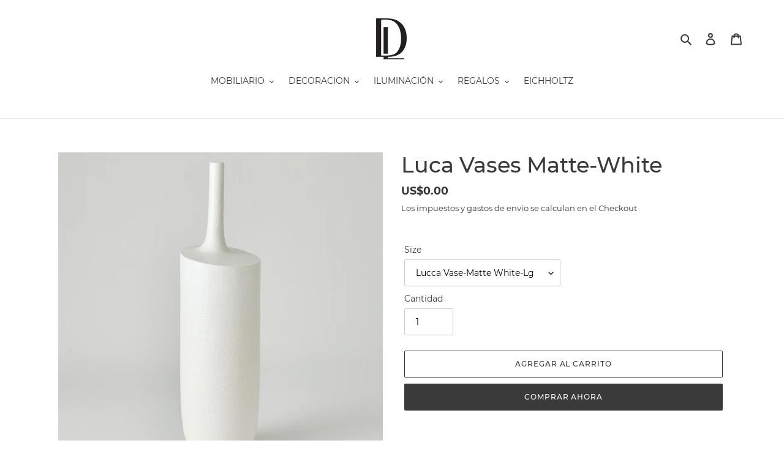

--- FILE ---
content_type: text/html; charset=utf-8
request_url: https://shopdesignlivingrd.com/products/luca-vases-matte-white
body_size: 22007
content:
<!doctype html>
<html class="no-js" lang="es">
<head>
  <meta charset="utf-8">
  <meta http-equiv="X-UA-Compatible" content="IE=edge,chrome=1">
  <meta name="viewport" content="width=device-width,initial-scale=1">
  <meta name="theme-color" content="#3a3a3a">
  <link rel="canonical" href="https://shopdesignlivingrd.com/products/luca-vases-matte-white"><title>Luca Vases Matte-White
&ndash; designlivingrd</title><meta name="description" content="Los jarrones Lucca están hechos de cerámica italiana hecha a mano con un esmalte blanco mate texturizado. Dimensions Large: Overall 29.25&quot;H x 8&quot;Dia. (15.6 lbs) Small: Overall 22.75&quot;H x 7.75&quot;Dia. (10.6 lbs)"><!-- /snippets/social-meta-tags.liquid -->




<meta property="og:site_name" content="designlivingrd">
<meta property="og:url" content="https://shopdesignlivingrd.com/products/luca-vases-matte-white">
<meta property="og:title" content="Luca Vases Matte-White">
<meta property="og:type" content="product">
<meta property="og:description" content="Los jarrones Lucca están hechos de cerámica italiana hecha a mano con un esmalte blanco mate texturizado. Dimensions Large: Overall 29.25&quot;H x 8&quot;Dia. (15.6 lbs) Small: Overall 22.75&quot;H x 7.75&quot;Dia. (10.6 lbs)">

  <meta property="og:price:amount" content="0.00">
  <meta property="og:price:currency" content="USD">

<meta property="og:image" content="http://shopdesignlivingrd.com/cdn/shop/files/LuccaVase-MatteWhite-Lg_1200x1200.jpg?v=1699478180"><meta property="og:image" content="http://shopdesignlivingrd.com/cdn/shop/files/LuccaVase-MatteWhite-Sm_1200x1200.jpg?v=1699478180">
<meta property="og:image:secure_url" content="https://shopdesignlivingrd.com/cdn/shop/files/LuccaVase-MatteWhite-Lg_1200x1200.jpg?v=1699478180"><meta property="og:image:secure_url" content="https://shopdesignlivingrd.com/cdn/shop/files/LuccaVase-MatteWhite-Sm_1200x1200.jpg?v=1699478180">


<meta name="twitter:card" content="summary_large_image">
<meta name="twitter:title" content="Luca Vases Matte-White">
<meta name="twitter:description" content="Los jarrones Lucca están hechos de cerámica italiana hecha a mano con un esmalte blanco mate texturizado. Dimensions Large: Overall 29.25&quot;H x 8&quot;Dia. (15.6 lbs) Small: Overall 22.75&quot;H x 7.75&quot;Dia. (10.6 lbs)">


  <link href="//shopdesignlivingrd.com/cdn/shop/t/1/assets/theme.scss.css?v=85864492643736799661742945349" rel="stylesheet" type="text/css" media="all" />

  <script>
    var theme = {
      breakpoints: {
        medium: 750,
        large: 990,
        widescreen: 1400
      },
      strings: {
        addToCart: "Agregar al carrito",
        soldOut: "Agotado",
        unavailable: "No disponible",
        regularPrice: "Precio habitual",
        salePrice: "Precio de venta",
        sale: "Oferta",
        fromLowestPrice: "de [price]",
        vendor: "Proveedor",
        showMore: "Ver más",
        showLess: "Mostrar menos",
        searchFor: "Buscar",
        addressError: "No se puede encontrar esa dirección",
        addressNoResults: "No results for that address",
        addressQueryLimit: "Se ha excedido el límite de uso de la API de Google . Considere la posibilidad de actualizar a un \u003ca href=\"https:\/\/developers.google.com\/maps\/premium\/usage-limits\"\u003ePlan Premium\u003c\/a\u003e.",
        authError: "Hubo un problema de autenticación con su cuenta de Google Maps.",
        newWindow: "Abre en una nueva ventana.",
        external: "Abre sitio externo.",
        newWindowExternal: "Abre sitio externo externo en una nueva ventana.",
        removeLabel: "Eliminar [product]",
        update: "Actualizar carrito",
        quantity: "Cantidad",
        discountedTotal: "Descuento total",
        regularTotal: "Precio regular total",
        priceColumn: "Ver la columna de Precio para detalles del descuento.",
        quantityMinimumMessage: "La cantidad debe ser 1 o más",
        cartError: "Se ha producido un error al actualizar tu carrito. Vuelve a intentarlo.",
        removedItemMessage: "Eliminó \u003cspan class=\"cart__removed-product-details\"\u003e([quantity]) [link]\u003c\/span\u003e de tu carrito de compra.",
        unitPrice: "Precio unitario",
        unitPriceSeparator: "por",
        oneCartCount: "1 artículo",
        otherCartCount: "[count] artículos",
        quantityLabel: "Cantidad: [count]",
        products: "Productos",
        loading: "Cargando",
        number_of_results: "[result_number] de [results_count]",
        number_of_results_found: "[results_count] resultados encontrados",
        one_result_found: "1 resultado encontrado"
      },
      moneyFormat: "US${{amount}}",
      moneyFormatWithCurrency: "US${{amount}}",
      settings: {
        predictiveSearchEnabled: true,
        predictiveSearchShowPrice: false,
        predictiveSearchShowVendor: false
      }
    }

    document.documentElement.className = document.documentElement.className.replace('no-js', 'js');
  </script><script src="//shopdesignlivingrd.com/cdn/shop/t/1/assets/lazysizes.js?v=94224023136283657951585600110" async="async"></script>
  <script src="//shopdesignlivingrd.com/cdn/shop/t/1/assets/vendor.js?v=85833464202832145531585600112" defer="defer"></script>
  <script src="//shopdesignlivingrd.com/cdn/shop/t/1/assets/theme.js?v=89031576585505892971585600111" defer="defer"></script>

  <script>window.performance && window.performance.mark && window.performance.mark('shopify.content_for_header.start');</script><meta id="shopify-digital-wallet" name="shopify-digital-wallet" content="/38723682349/digital_wallets/dialog">
<link rel="alternate" type="application/json+oembed" href="https://shopdesignlivingrd.com/products/luca-vases-matte-white.oembed">
<script async="async" src="/checkouts/internal/preloads.js?locale=es-US"></script>
<script id="shopify-features" type="application/json">{"accessToken":"a843a31d3543fac969c01a1c7dc4a9cf","betas":["rich-media-storefront-analytics"],"domain":"shopdesignlivingrd.com","predictiveSearch":true,"shopId":38723682349,"locale":"es"}</script>
<script>var Shopify = Shopify || {};
Shopify.shop = "design-living-rd.myshopify.com";
Shopify.locale = "es";
Shopify.currency = {"active":"USD","rate":"1.0"};
Shopify.country = "US";
Shopify.theme = {"name":"Debut","id":96564379693,"schema_name":"Debut","schema_version":"16.5.1","theme_store_id":796,"role":"main"};
Shopify.theme.handle = "null";
Shopify.theme.style = {"id":null,"handle":null};
Shopify.cdnHost = "shopdesignlivingrd.com/cdn";
Shopify.routes = Shopify.routes || {};
Shopify.routes.root = "/";</script>
<script type="module">!function(o){(o.Shopify=o.Shopify||{}).modules=!0}(window);</script>
<script>!function(o){function n(){var o=[];function n(){o.push(Array.prototype.slice.apply(arguments))}return n.q=o,n}var t=o.Shopify=o.Shopify||{};t.loadFeatures=n(),t.autoloadFeatures=n()}(window);</script>
<script id="shop-js-analytics" type="application/json">{"pageType":"product"}</script>
<script defer="defer" async type="module" src="//shopdesignlivingrd.com/cdn/shopifycloud/shop-js/modules/v2/client.init-shop-cart-sync_2Gr3Q33f.es.esm.js"></script>
<script defer="defer" async type="module" src="//shopdesignlivingrd.com/cdn/shopifycloud/shop-js/modules/v2/chunk.common_noJfOIa7.esm.js"></script>
<script defer="defer" async type="module" src="//shopdesignlivingrd.com/cdn/shopifycloud/shop-js/modules/v2/chunk.modal_Deo2FJQo.esm.js"></script>
<script type="module">
  await import("//shopdesignlivingrd.com/cdn/shopifycloud/shop-js/modules/v2/client.init-shop-cart-sync_2Gr3Q33f.es.esm.js");
await import("//shopdesignlivingrd.com/cdn/shopifycloud/shop-js/modules/v2/chunk.common_noJfOIa7.esm.js");
await import("//shopdesignlivingrd.com/cdn/shopifycloud/shop-js/modules/v2/chunk.modal_Deo2FJQo.esm.js");

  window.Shopify.SignInWithShop?.initShopCartSync?.({"fedCMEnabled":true,"windoidEnabled":true});

</script>
<script id="__st">var __st={"a":38723682349,"offset":-14400,"reqid":"fe78d71b-48d8-4a06-b8a3-5d11c75bb442-1769445726","pageurl":"shopdesignlivingrd.com\/products\/luca-vases-matte-white","u":"bd81db642b84","p":"product","rtyp":"product","rid":7589453660205};</script>
<script>window.ShopifyPaypalV4VisibilityTracking = true;</script>
<script id="captcha-bootstrap">!function(){'use strict';const t='contact',e='account',n='new_comment',o=[[t,t],['blogs',n],['comments',n],[t,'customer']],c=[[e,'customer_login'],[e,'guest_login'],[e,'recover_customer_password'],[e,'create_customer']],r=t=>t.map((([t,e])=>`form[action*='/${t}']:not([data-nocaptcha='true']) input[name='form_type'][value='${e}']`)).join(','),a=t=>()=>t?[...document.querySelectorAll(t)].map((t=>t.form)):[];function s(){const t=[...o],e=r(t);return a(e)}const i='password',u='form_key',d=['recaptcha-v3-token','g-recaptcha-response','h-captcha-response',i],f=()=>{try{return window.sessionStorage}catch{return}},m='__shopify_v',_=t=>t.elements[u];function p(t,e,n=!1){try{const o=window.sessionStorage,c=JSON.parse(o.getItem(e)),{data:r}=function(t){const{data:e,action:n}=t;return t[m]||n?{data:e,action:n}:{data:t,action:n}}(c);for(const[e,n]of Object.entries(r))t.elements[e]&&(t.elements[e].value=n);n&&o.removeItem(e)}catch(o){console.error('form repopulation failed',{error:o})}}const l='form_type',E='cptcha';function T(t){t.dataset[E]=!0}const w=window,h=w.document,L='Shopify',v='ce_forms',y='captcha';let A=!1;((t,e)=>{const n=(g='f06e6c50-85a8-45c8-87d0-21a2b65856fe',I='https://cdn.shopify.com/shopifycloud/storefront-forms-hcaptcha/ce_storefront_forms_captcha_hcaptcha.v1.5.2.iife.js',D={infoText:'Protegido por hCaptcha',privacyText:'Privacidad',termsText:'Términos'},(t,e,n)=>{const o=w[L][v],c=o.bindForm;if(c)return c(t,g,e,D).then(n);var r;o.q.push([[t,g,e,D],n]),r=I,A||(h.body.append(Object.assign(h.createElement('script'),{id:'captcha-provider',async:!0,src:r})),A=!0)});var g,I,D;w[L]=w[L]||{},w[L][v]=w[L][v]||{},w[L][v].q=[],w[L][y]=w[L][y]||{},w[L][y].protect=function(t,e){n(t,void 0,e),T(t)},Object.freeze(w[L][y]),function(t,e,n,w,h,L){const[v,y,A,g]=function(t,e,n){const i=e?o:[],u=t?c:[],d=[...i,...u],f=r(d),m=r(i),_=r(d.filter((([t,e])=>n.includes(e))));return[a(f),a(m),a(_),s()]}(w,h,L),I=t=>{const e=t.target;return e instanceof HTMLFormElement?e:e&&e.form},D=t=>v().includes(t);t.addEventListener('submit',(t=>{const e=I(t);if(!e)return;const n=D(e)&&!e.dataset.hcaptchaBound&&!e.dataset.recaptchaBound,o=_(e),c=g().includes(e)&&(!o||!o.value);(n||c)&&t.preventDefault(),c&&!n&&(function(t){try{if(!f())return;!function(t){const e=f();if(!e)return;const n=_(t);if(!n)return;const o=n.value;o&&e.removeItem(o)}(t);const e=Array.from(Array(32),(()=>Math.random().toString(36)[2])).join('');!function(t,e){_(t)||t.append(Object.assign(document.createElement('input'),{type:'hidden',name:u})),t.elements[u].value=e}(t,e),function(t,e){const n=f();if(!n)return;const o=[...t.querySelectorAll(`input[type='${i}']`)].map((({name:t})=>t)),c=[...d,...o],r={};for(const[a,s]of new FormData(t).entries())c.includes(a)||(r[a]=s);n.setItem(e,JSON.stringify({[m]:1,action:t.action,data:r}))}(t,e)}catch(e){console.error('failed to persist form',e)}}(e),e.submit())}));const S=(t,e)=>{t&&!t.dataset[E]&&(n(t,e.some((e=>e===t))),T(t))};for(const o of['focusin','change'])t.addEventListener(o,(t=>{const e=I(t);D(e)&&S(e,y())}));const B=e.get('form_key'),M=e.get(l),P=B&&M;t.addEventListener('DOMContentLoaded',(()=>{const t=y();if(P)for(const e of t)e.elements[l].value===M&&p(e,B);[...new Set([...A(),...v().filter((t=>'true'===t.dataset.shopifyCaptcha))])].forEach((e=>S(e,t)))}))}(h,new URLSearchParams(w.location.search),n,t,e,['guest_login'])})(!0,!0)}();</script>
<script integrity="sha256-4kQ18oKyAcykRKYeNunJcIwy7WH5gtpwJnB7kiuLZ1E=" data-source-attribution="shopify.loadfeatures" defer="defer" src="//shopdesignlivingrd.com/cdn/shopifycloud/storefront/assets/storefront/load_feature-a0a9edcb.js" crossorigin="anonymous"></script>
<script data-source-attribution="shopify.dynamic_checkout.dynamic.init">var Shopify=Shopify||{};Shopify.PaymentButton=Shopify.PaymentButton||{isStorefrontPortableWallets:!0,init:function(){window.Shopify.PaymentButton.init=function(){};var t=document.createElement("script");t.src="https://shopdesignlivingrd.com/cdn/shopifycloud/portable-wallets/latest/portable-wallets.es.js",t.type="module",document.head.appendChild(t)}};
</script>
<script data-source-attribution="shopify.dynamic_checkout.buyer_consent">
  function portableWalletsHideBuyerConsent(e){var t=document.getElementById("shopify-buyer-consent"),n=document.getElementById("shopify-subscription-policy-button");t&&n&&(t.classList.add("hidden"),t.setAttribute("aria-hidden","true"),n.removeEventListener("click",e))}function portableWalletsShowBuyerConsent(e){var t=document.getElementById("shopify-buyer-consent"),n=document.getElementById("shopify-subscription-policy-button");t&&n&&(t.classList.remove("hidden"),t.removeAttribute("aria-hidden"),n.addEventListener("click",e))}window.Shopify?.PaymentButton&&(window.Shopify.PaymentButton.hideBuyerConsent=portableWalletsHideBuyerConsent,window.Shopify.PaymentButton.showBuyerConsent=portableWalletsShowBuyerConsent);
</script>
<script>
  function portableWalletsCleanup(e){e&&e.src&&console.error("Failed to load portable wallets script "+e.src);var t=document.querySelectorAll("shopify-accelerated-checkout .shopify-payment-button__skeleton, shopify-accelerated-checkout-cart .wallet-cart-button__skeleton"),e=document.getElementById("shopify-buyer-consent");for(let e=0;e<t.length;e++)t[e].remove();e&&e.remove()}function portableWalletsNotLoadedAsModule(e){e instanceof ErrorEvent&&"string"==typeof e.message&&e.message.includes("import.meta")&&"string"==typeof e.filename&&e.filename.includes("portable-wallets")&&(window.removeEventListener("error",portableWalletsNotLoadedAsModule),window.Shopify.PaymentButton.failedToLoad=e,"loading"===document.readyState?document.addEventListener("DOMContentLoaded",window.Shopify.PaymentButton.init):window.Shopify.PaymentButton.init())}window.addEventListener("error",portableWalletsNotLoadedAsModule);
</script>

<script type="module" src="https://shopdesignlivingrd.com/cdn/shopifycloud/portable-wallets/latest/portable-wallets.es.js" onError="portableWalletsCleanup(this)" crossorigin="anonymous"></script>
<script nomodule>
  document.addEventListener("DOMContentLoaded", portableWalletsCleanup);
</script>

<link id="shopify-accelerated-checkout-styles" rel="stylesheet" media="screen" href="https://shopdesignlivingrd.com/cdn/shopifycloud/portable-wallets/latest/accelerated-checkout-backwards-compat.css" crossorigin="anonymous">
<style id="shopify-accelerated-checkout-cart">
        #shopify-buyer-consent {
  margin-top: 1em;
  display: inline-block;
  width: 100%;
}

#shopify-buyer-consent.hidden {
  display: none;
}

#shopify-subscription-policy-button {
  background: none;
  border: none;
  padding: 0;
  text-decoration: underline;
  font-size: inherit;
  cursor: pointer;
}

#shopify-subscription-policy-button::before {
  box-shadow: none;
}

      </style>

<script>window.performance && window.performance.mark && window.performance.mark('shopify.content_for_header.end');</script>
<link href="https://monorail-edge.shopifysvc.com" rel="dns-prefetch">
<script>(function(){if ("sendBeacon" in navigator && "performance" in window) {try {var session_token_from_headers = performance.getEntriesByType('navigation')[0].serverTiming.find(x => x.name == '_s').description;} catch {var session_token_from_headers = undefined;}var session_cookie_matches = document.cookie.match(/_shopify_s=([^;]*)/);var session_token_from_cookie = session_cookie_matches && session_cookie_matches.length === 2 ? session_cookie_matches[1] : "";var session_token = session_token_from_headers || session_token_from_cookie || "";function handle_abandonment_event(e) {var entries = performance.getEntries().filter(function(entry) {return /monorail-edge.shopifysvc.com/.test(entry.name);});if (!window.abandonment_tracked && entries.length === 0) {window.abandonment_tracked = true;var currentMs = Date.now();var navigation_start = performance.timing.navigationStart;var payload = {shop_id: 38723682349,url: window.location.href,navigation_start,duration: currentMs - navigation_start,session_token,page_type: "product"};window.navigator.sendBeacon("https://monorail-edge.shopifysvc.com/v1/produce", JSON.stringify({schema_id: "online_store_buyer_site_abandonment/1.1",payload: payload,metadata: {event_created_at_ms: currentMs,event_sent_at_ms: currentMs}}));}}window.addEventListener('pagehide', handle_abandonment_event);}}());</script>
<script id="web-pixels-manager-setup">(function e(e,d,r,n,o){if(void 0===o&&(o={}),!Boolean(null===(a=null===(i=window.Shopify)||void 0===i?void 0:i.analytics)||void 0===a?void 0:a.replayQueue)){var i,a;window.Shopify=window.Shopify||{};var t=window.Shopify;t.analytics=t.analytics||{};var s=t.analytics;s.replayQueue=[],s.publish=function(e,d,r){return s.replayQueue.push([e,d,r]),!0};try{self.performance.mark("wpm:start")}catch(e){}var l=function(){var e={modern:/Edge?\/(1{2}[4-9]|1[2-9]\d|[2-9]\d{2}|\d{4,})\.\d+(\.\d+|)|Firefox\/(1{2}[4-9]|1[2-9]\d|[2-9]\d{2}|\d{4,})\.\d+(\.\d+|)|Chrom(ium|e)\/(9{2}|\d{3,})\.\d+(\.\d+|)|(Maci|X1{2}).+ Version\/(15\.\d+|(1[6-9]|[2-9]\d|\d{3,})\.\d+)([,.]\d+|)( \(\w+\)|)( Mobile\/\w+|) Safari\/|Chrome.+OPR\/(9{2}|\d{3,})\.\d+\.\d+|(CPU[ +]OS|iPhone[ +]OS|CPU[ +]iPhone|CPU IPhone OS|CPU iPad OS)[ +]+(15[._]\d+|(1[6-9]|[2-9]\d|\d{3,})[._]\d+)([._]\d+|)|Android:?[ /-](13[3-9]|1[4-9]\d|[2-9]\d{2}|\d{4,})(\.\d+|)(\.\d+|)|Android.+Firefox\/(13[5-9]|1[4-9]\d|[2-9]\d{2}|\d{4,})\.\d+(\.\d+|)|Android.+Chrom(ium|e)\/(13[3-9]|1[4-9]\d|[2-9]\d{2}|\d{4,})\.\d+(\.\d+|)|SamsungBrowser\/([2-9]\d|\d{3,})\.\d+/,legacy:/Edge?\/(1[6-9]|[2-9]\d|\d{3,})\.\d+(\.\d+|)|Firefox\/(5[4-9]|[6-9]\d|\d{3,})\.\d+(\.\d+|)|Chrom(ium|e)\/(5[1-9]|[6-9]\d|\d{3,})\.\d+(\.\d+|)([\d.]+$|.*Safari\/(?![\d.]+ Edge\/[\d.]+$))|(Maci|X1{2}).+ Version\/(10\.\d+|(1[1-9]|[2-9]\d|\d{3,})\.\d+)([,.]\d+|)( \(\w+\)|)( Mobile\/\w+|) Safari\/|Chrome.+OPR\/(3[89]|[4-9]\d|\d{3,})\.\d+\.\d+|(CPU[ +]OS|iPhone[ +]OS|CPU[ +]iPhone|CPU IPhone OS|CPU iPad OS)[ +]+(10[._]\d+|(1[1-9]|[2-9]\d|\d{3,})[._]\d+)([._]\d+|)|Android:?[ /-](13[3-9]|1[4-9]\d|[2-9]\d{2}|\d{4,})(\.\d+|)(\.\d+|)|Mobile Safari.+OPR\/([89]\d|\d{3,})\.\d+\.\d+|Android.+Firefox\/(13[5-9]|1[4-9]\d|[2-9]\d{2}|\d{4,})\.\d+(\.\d+|)|Android.+Chrom(ium|e)\/(13[3-9]|1[4-9]\d|[2-9]\d{2}|\d{4,})\.\d+(\.\d+|)|Android.+(UC? ?Browser|UCWEB|U3)[ /]?(15\.([5-9]|\d{2,})|(1[6-9]|[2-9]\d|\d{3,})\.\d+)\.\d+|SamsungBrowser\/(5\.\d+|([6-9]|\d{2,})\.\d+)|Android.+MQ{2}Browser\/(14(\.(9|\d{2,})|)|(1[5-9]|[2-9]\d|\d{3,})(\.\d+|))(\.\d+|)|K[Aa][Ii]OS\/(3\.\d+|([4-9]|\d{2,})\.\d+)(\.\d+|)/},d=e.modern,r=e.legacy,n=navigator.userAgent;return n.match(d)?"modern":n.match(r)?"legacy":"unknown"}(),u="modern"===l?"modern":"legacy",c=(null!=n?n:{modern:"",legacy:""})[u],f=function(e){return[e.baseUrl,"/wpm","/b",e.hashVersion,"modern"===e.buildTarget?"m":"l",".js"].join("")}({baseUrl:d,hashVersion:r,buildTarget:u}),m=function(e){var d=e.version,r=e.bundleTarget,n=e.surface,o=e.pageUrl,i=e.monorailEndpoint;return{emit:function(e){var a=e.status,t=e.errorMsg,s=(new Date).getTime(),l=JSON.stringify({metadata:{event_sent_at_ms:s},events:[{schema_id:"web_pixels_manager_load/3.1",payload:{version:d,bundle_target:r,page_url:o,status:a,surface:n,error_msg:t},metadata:{event_created_at_ms:s}}]});if(!i)return console&&console.warn&&console.warn("[Web Pixels Manager] No Monorail endpoint provided, skipping logging."),!1;try{return self.navigator.sendBeacon.bind(self.navigator)(i,l)}catch(e){}var u=new XMLHttpRequest;try{return u.open("POST",i,!0),u.setRequestHeader("Content-Type","text/plain"),u.send(l),!0}catch(e){return console&&console.warn&&console.warn("[Web Pixels Manager] Got an unhandled error while logging to Monorail."),!1}}}}({version:r,bundleTarget:l,surface:e.surface,pageUrl:self.location.href,monorailEndpoint:e.monorailEndpoint});try{o.browserTarget=l,function(e){var d=e.src,r=e.async,n=void 0===r||r,o=e.onload,i=e.onerror,a=e.sri,t=e.scriptDataAttributes,s=void 0===t?{}:t,l=document.createElement("script"),u=document.querySelector("head"),c=document.querySelector("body");if(l.async=n,l.src=d,a&&(l.integrity=a,l.crossOrigin="anonymous"),s)for(var f in s)if(Object.prototype.hasOwnProperty.call(s,f))try{l.dataset[f]=s[f]}catch(e){}if(o&&l.addEventListener("load",o),i&&l.addEventListener("error",i),u)u.appendChild(l);else{if(!c)throw new Error("Did not find a head or body element to append the script");c.appendChild(l)}}({src:f,async:!0,onload:function(){if(!function(){var e,d;return Boolean(null===(d=null===(e=window.Shopify)||void 0===e?void 0:e.analytics)||void 0===d?void 0:d.initialized)}()){var d=window.webPixelsManager.init(e)||void 0;if(d){var r=window.Shopify.analytics;r.replayQueue.forEach((function(e){var r=e[0],n=e[1],o=e[2];d.publishCustomEvent(r,n,o)})),r.replayQueue=[],r.publish=d.publishCustomEvent,r.visitor=d.visitor,r.initialized=!0}}},onerror:function(){return m.emit({status:"failed",errorMsg:"".concat(f," has failed to load")})},sri:function(e){var d=/^sha384-[A-Za-z0-9+/=]+$/;return"string"==typeof e&&d.test(e)}(c)?c:"",scriptDataAttributes:o}),m.emit({status:"loading"})}catch(e){m.emit({status:"failed",errorMsg:(null==e?void 0:e.message)||"Unknown error"})}}})({shopId: 38723682349,storefrontBaseUrl: "https://shopdesignlivingrd.com",extensionsBaseUrl: "https://extensions.shopifycdn.com/cdn/shopifycloud/web-pixels-manager",monorailEndpoint: "https://monorail-edge.shopifysvc.com/unstable/produce_batch",surface: "storefront-renderer",enabledBetaFlags: ["2dca8a86"],webPixelsConfigList: [{"id":"shopify-app-pixel","configuration":"{}","eventPayloadVersion":"v1","runtimeContext":"STRICT","scriptVersion":"0450","apiClientId":"shopify-pixel","type":"APP","privacyPurposes":["ANALYTICS","MARKETING"]},{"id":"shopify-custom-pixel","eventPayloadVersion":"v1","runtimeContext":"LAX","scriptVersion":"0450","apiClientId":"shopify-pixel","type":"CUSTOM","privacyPurposes":["ANALYTICS","MARKETING"]}],isMerchantRequest: false,initData: {"shop":{"name":"designlivingrd","paymentSettings":{"currencyCode":"USD"},"myshopifyDomain":"design-living-rd.myshopify.com","countryCode":"DO","storefrontUrl":"https:\/\/shopdesignlivingrd.com"},"customer":null,"cart":null,"checkout":null,"productVariants":[{"price":{"amount":0.0,"currencyCode":"USD"},"product":{"title":"Luca Vases Matte-White","vendor":"designlivingrd","id":"7589453660205","untranslatedTitle":"Luca Vases Matte-White","url":"\/products\/luca-vases-matte-white","type":""},"id":"41862192955437","image":{"src":"\/\/shopdesignlivingrd.com\/cdn\/shop\/files\/LuccaVase-MatteWhite-Lg.jpg?v=1699478180"},"sku":"7.30224","title":"Lucca Vase-Matte White-Lg","untranslatedTitle":"Lucca Vase-Matte White-Lg"},{"price":{"amount":0.0,"currencyCode":"USD"},"product":{"title":"Luca Vases Matte-White","vendor":"designlivingrd","id":"7589453660205","untranslatedTitle":"Luca Vases Matte-White","url":"\/products\/luca-vases-matte-white","type":""},"id":"41862192988205","image":{"src":"\/\/shopdesignlivingrd.com\/cdn\/shop\/files\/LuccaVase-MatteWhite-Sm.jpg?v=1699478180"},"sku":"7.30225","title":"Lucca Vase-Matte White-Sm","untranslatedTitle":"Lucca Vase-Matte White-Sm"}],"purchasingCompany":null},},"https://shopdesignlivingrd.com/cdn","fcfee988w5aeb613cpc8e4bc33m6693e112",{"modern":"","legacy":""},{"shopId":"38723682349","storefrontBaseUrl":"https:\/\/shopdesignlivingrd.com","extensionBaseUrl":"https:\/\/extensions.shopifycdn.com\/cdn\/shopifycloud\/web-pixels-manager","surface":"storefront-renderer","enabledBetaFlags":"[\"2dca8a86\"]","isMerchantRequest":"false","hashVersion":"fcfee988w5aeb613cpc8e4bc33m6693e112","publish":"custom","events":"[[\"page_viewed\",{}],[\"product_viewed\",{\"productVariant\":{\"price\":{\"amount\":0.0,\"currencyCode\":\"USD\"},\"product\":{\"title\":\"Luca Vases Matte-White\",\"vendor\":\"designlivingrd\",\"id\":\"7589453660205\",\"untranslatedTitle\":\"Luca Vases Matte-White\",\"url\":\"\/products\/luca-vases-matte-white\",\"type\":\"\"},\"id\":\"41862192955437\",\"image\":{\"src\":\"\/\/shopdesignlivingrd.com\/cdn\/shop\/files\/LuccaVase-MatteWhite-Lg.jpg?v=1699478180\"},\"sku\":\"7.30224\",\"title\":\"Lucca Vase-Matte White-Lg\",\"untranslatedTitle\":\"Lucca Vase-Matte White-Lg\"}}]]"});</script><script>
  window.ShopifyAnalytics = window.ShopifyAnalytics || {};
  window.ShopifyAnalytics.meta = window.ShopifyAnalytics.meta || {};
  window.ShopifyAnalytics.meta.currency = 'USD';
  var meta = {"product":{"id":7589453660205,"gid":"gid:\/\/shopify\/Product\/7589453660205","vendor":"designlivingrd","type":"","handle":"luca-vases-matte-white","variants":[{"id":41862192955437,"price":0,"name":"Luca Vases Matte-White - Lucca Vase-Matte White-Lg","public_title":"Lucca Vase-Matte White-Lg","sku":"7.30224"},{"id":41862192988205,"price":0,"name":"Luca Vases Matte-White - Lucca Vase-Matte White-Sm","public_title":"Lucca Vase-Matte White-Sm","sku":"7.30225"}],"remote":false},"page":{"pageType":"product","resourceType":"product","resourceId":7589453660205,"requestId":"fe78d71b-48d8-4a06-b8a3-5d11c75bb442-1769445726"}};
  for (var attr in meta) {
    window.ShopifyAnalytics.meta[attr] = meta[attr];
  }
</script>
<script class="analytics">
  (function () {
    var customDocumentWrite = function(content) {
      var jquery = null;

      if (window.jQuery) {
        jquery = window.jQuery;
      } else if (window.Checkout && window.Checkout.$) {
        jquery = window.Checkout.$;
      }

      if (jquery) {
        jquery('body').append(content);
      }
    };

    var hasLoggedConversion = function(token) {
      if (token) {
        return document.cookie.indexOf('loggedConversion=' + token) !== -1;
      }
      return false;
    }

    var setCookieIfConversion = function(token) {
      if (token) {
        var twoMonthsFromNow = new Date(Date.now());
        twoMonthsFromNow.setMonth(twoMonthsFromNow.getMonth() + 2);

        document.cookie = 'loggedConversion=' + token + '; expires=' + twoMonthsFromNow;
      }
    }

    var trekkie = window.ShopifyAnalytics.lib = window.trekkie = window.trekkie || [];
    if (trekkie.integrations) {
      return;
    }
    trekkie.methods = [
      'identify',
      'page',
      'ready',
      'track',
      'trackForm',
      'trackLink'
    ];
    trekkie.factory = function(method) {
      return function() {
        var args = Array.prototype.slice.call(arguments);
        args.unshift(method);
        trekkie.push(args);
        return trekkie;
      };
    };
    for (var i = 0; i < trekkie.methods.length; i++) {
      var key = trekkie.methods[i];
      trekkie[key] = trekkie.factory(key);
    }
    trekkie.load = function(config) {
      trekkie.config = config || {};
      trekkie.config.initialDocumentCookie = document.cookie;
      var first = document.getElementsByTagName('script')[0];
      var script = document.createElement('script');
      script.type = 'text/javascript';
      script.onerror = function(e) {
        var scriptFallback = document.createElement('script');
        scriptFallback.type = 'text/javascript';
        scriptFallback.onerror = function(error) {
                var Monorail = {
      produce: function produce(monorailDomain, schemaId, payload) {
        var currentMs = new Date().getTime();
        var event = {
          schema_id: schemaId,
          payload: payload,
          metadata: {
            event_created_at_ms: currentMs,
            event_sent_at_ms: currentMs
          }
        };
        return Monorail.sendRequest("https://" + monorailDomain + "/v1/produce", JSON.stringify(event));
      },
      sendRequest: function sendRequest(endpointUrl, payload) {
        // Try the sendBeacon API
        if (window && window.navigator && typeof window.navigator.sendBeacon === 'function' && typeof window.Blob === 'function' && !Monorail.isIos12()) {
          var blobData = new window.Blob([payload], {
            type: 'text/plain'
          });

          if (window.navigator.sendBeacon(endpointUrl, blobData)) {
            return true;
          } // sendBeacon was not successful

        } // XHR beacon

        var xhr = new XMLHttpRequest();

        try {
          xhr.open('POST', endpointUrl);
          xhr.setRequestHeader('Content-Type', 'text/plain');
          xhr.send(payload);
        } catch (e) {
          console.log(e);
        }

        return false;
      },
      isIos12: function isIos12() {
        return window.navigator.userAgent.lastIndexOf('iPhone; CPU iPhone OS 12_') !== -1 || window.navigator.userAgent.lastIndexOf('iPad; CPU OS 12_') !== -1;
      }
    };
    Monorail.produce('monorail-edge.shopifysvc.com',
      'trekkie_storefront_load_errors/1.1',
      {shop_id: 38723682349,
      theme_id: 96564379693,
      app_name: "storefront",
      context_url: window.location.href,
      source_url: "//shopdesignlivingrd.com/cdn/s/trekkie.storefront.8d95595f799fbf7e1d32231b9a28fd43b70c67d3.min.js"});

        };
        scriptFallback.async = true;
        scriptFallback.src = '//shopdesignlivingrd.com/cdn/s/trekkie.storefront.8d95595f799fbf7e1d32231b9a28fd43b70c67d3.min.js';
        first.parentNode.insertBefore(scriptFallback, first);
      };
      script.async = true;
      script.src = '//shopdesignlivingrd.com/cdn/s/trekkie.storefront.8d95595f799fbf7e1d32231b9a28fd43b70c67d3.min.js';
      first.parentNode.insertBefore(script, first);
    };
    trekkie.load(
      {"Trekkie":{"appName":"storefront","development":false,"defaultAttributes":{"shopId":38723682349,"isMerchantRequest":null,"themeId":96564379693,"themeCityHash":"3563375870363192139","contentLanguage":"es","currency":"USD","eventMetadataId":"6ddade46-2be6-4f0f-9976-5fdebfd4e586"},"isServerSideCookieWritingEnabled":true,"monorailRegion":"shop_domain","enabledBetaFlags":["65f19447"]},"Session Attribution":{},"S2S":{"facebookCapiEnabled":false,"source":"trekkie-storefront-renderer","apiClientId":580111}}
    );

    var loaded = false;
    trekkie.ready(function() {
      if (loaded) return;
      loaded = true;

      window.ShopifyAnalytics.lib = window.trekkie;

      var originalDocumentWrite = document.write;
      document.write = customDocumentWrite;
      try { window.ShopifyAnalytics.merchantGoogleAnalytics.call(this); } catch(error) {};
      document.write = originalDocumentWrite;

      window.ShopifyAnalytics.lib.page(null,{"pageType":"product","resourceType":"product","resourceId":7589453660205,"requestId":"fe78d71b-48d8-4a06-b8a3-5d11c75bb442-1769445726","shopifyEmitted":true});

      var match = window.location.pathname.match(/checkouts\/(.+)\/(thank_you|post_purchase)/)
      var token = match? match[1]: undefined;
      if (!hasLoggedConversion(token)) {
        setCookieIfConversion(token);
        window.ShopifyAnalytics.lib.track("Viewed Product",{"currency":"USD","variantId":41862192955437,"productId":7589453660205,"productGid":"gid:\/\/shopify\/Product\/7589453660205","name":"Luca Vases Matte-White - Lucca Vase-Matte White-Lg","price":"0.00","sku":"7.30224","brand":"designlivingrd","variant":"Lucca Vase-Matte White-Lg","category":"","nonInteraction":true,"remote":false},undefined,undefined,{"shopifyEmitted":true});
      window.ShopifyAnalytics.lib.track("monorail:\/\/trekkie_storefront_viewed_product\/1.1",{"currency":"USD","variantId":41862192955437,"productId":7589453660205,"productGid":"gid:\/\/shopify\/Product\/7589453660205","name":"Luca Vases Matte-White - Lucca Vase-Matte White-Lg","price":"0.00","sku":"7.30224","brand":"designlivingrd","variant":"Lucca Vase-Matte White-Lg","category":"","nonInteraction":true,"remote":false,"referer":"https:\/\/shopdesignlivingrd.com\/products\/luca-vases-matte-white"});
      }
    });


        var eventsListenerScript = document.createElement('script');
        eventsListenerScript.async = true;
        eventsListenerScript.src = "//shopdesignlivingrd.com/cdn/shopifycloud/storefront/assets/shop_events_listener-3da45d37.js";
        document.getElementsByTagName('head')[0].appendChild(eventsListenerScript);

})();</script>
<script
  defer
  src="https://shopdesignlivingrd.com/cdn/shopifycloud/perf-kit/shopify-perf-kit-3.0.4.min.js"
  data-application="storefront-renderer"
  data-shop-id="38723682349"
  data-render-region="gcp-us-east1"
  data-page-type="product"
  data-theme-instance-id="96564379693"
  data-theme-name="Debut"
  data-theme-version="16.5.1"
  data-monorail-region="shop_domain"
  data-resource-timing-sampling-rate="10"
  data-shs="true"
  data-shs-beacon="true"
  data-shs-export-with-fetch="true"
  data-shs-logs-sample-rate="1"
  data-shs-beacon-endpoint="https://shopdesignlivingrd.com/api/collect"
></script>
</head>

<body class="template-product">

  <a class="in-page-link visually-hidden skip-link" href="#MainContent">Ir directamente al contenido</a><style data-shopify>

  .cart-popup {
    box-shadow: 1px 1px 10px 2px rgba(235, 235, 235, 0.5);
  }</style><div class="cart-popup-wrapper cart-popup-wrapper--hidden" role="dialog" aria-modal="true" aria-labelledby="CartPopupHeading" data-cart-popup-wrapper>
  <div class="cart-popup" data-cart-popup tabindex="-1">
    <div class="cart-popup__header">
      <h2 id="CartPopupHeading" class="cart-popup__heading">Recién agregado a tu carrito de compra</h2>
      <button class="cart-popup__close" aria-label="Cerrar" data-cart-popup-close><svg aria-hidden="true" focusable="false" role="presentation" class="icon icon-close" viewBox="0 0 40 40"><path d="M23.868 20.015L39.117 4.78c1.11-1.108 1.11-2.77 0-3.877-1.109-1.108-2.773-1.108-3.882 0L19.986 16.137 4.737.904C3.628-.204 1.965-.204.856.904c-1.11 1.108-1.11 2.77 0 3.877l15.249 15.234L.855 35.248c-1.108 1.108-1.108 2.77 0 3.877.555.554 1.248.831 1.942.831s1.386-.277 1.94-.83l15.25-15.234 15.248 15.233c.555.554 1.248.831 1.941.831s1.387-.277 1.941-.83c1.11-1.109 1.11-2.77 0-3.878L23.868 20.015z" class="layer"/></svg></button>
    </div>
    <div class="cart-popup-item">
      <div class="cart-popup-item__image-wrapper hide" data-cart-popup-image-wrapper>
        <div class="cart-popup-item__image cart-popup-item__image--placeholder" data-cart-popup-image-placeholder>
          <div data-placeholder-size></div>
          <div class="placeholder-background placeholder-background--animation"></div>
        </div>
      </div>
      <div class="cart-popup-item__description">
        <div>
          <div class="cart-popup-item__title" data-cart-popup-title></div>
          <ul class="product-details" aria-label="Detalles del producto" data-cart-popup-product-details></ul>
        </div>
        <div class="cart-popup-item__quantity">
          <span class="visually-hidden" data-cart-popup-quantity-label></span>
          <span aria-hidden="true">Cantidad:</span>
          <span aria-hidden="true" data-cart-popup-quantity></span>
        </div>
      </div>
    </div>

    <a href="/cart" class="cart-popup__cta-link btn btn--secondary-accent">
      Ver carrito (<span data-cart-popup-cart-quantity></span>)
    </a>

    <div class="cart-popup__dismiss">
      <button class="cart-popup__dismiss-button text-link text-link--accent" data-cart-popup-dismiss>
        Seguir comprando
      </button>
    </div>
  </div>
</div>

<div id="shopify-section-header" class="shopify-section">

<div id="SearchDrawer" class="search-bar drawer drawer--top" role="dialog" aria-modal="true" aria-label="Buscar" data-predictive-search-drawer>
  <div class="search-bar__interior">
    <div class="search-form__container" data-search-form-container>
      <form class="search-form search-bar__form" action="/search" method="get" role="search">
        <div class="search-form__input-wrapper">
          <input
            type="text"
            name="q"
            placeholder="Buscar"
            role="combobox"
            aria-autocomplete="list"
            aria-owns="predictive-search-results"
            aria-expanded="false"
            aria-label="Buscar"
            aria-haspopup="listbox"
            class="search-form__input search-bar__input"
            data-predictive-search-drawer-input
          />
          <input type="hidden" name="options[prefix]" value="last" aria-hidden="true" />
          <div class="predictive-search-wrapper predictive-search-wrapper--drawer" data-predictive-search-mount="drawer"></div>
        </div>

        <button class="search-bar__submit search-form__submit"
          type="submit"
          data-search-form-submit>
          <svg aria-hidden="true" focusable="false" role="presentation" class="icon icon-search" viewBox="0 0 37 40"><path d="M35.6 36l-9.8-9.8c4.1-5.4 3.6-13.2-1.3-18.1-5.4-5.4-14.2-5.4-19.7 0-5.4 5.4-5.4 14.2 0 19.7 2.6 2.6 6.1 4.1 9.8 4.1 3 0 5.9-1 8.3-2.8l9.8 9.8c.4.4.9.6 1.4.6s1-.2 1.4-.6c.9-.9.9-2.1.1-2.9zm-20.9-8.2c-2.6 0-5.1-1-7-2.9-3.9-3.9-3.9-10.1 0-14C9.6 9 12.2 8 14.7 8s5.1 1 7 2.9c3.9 3.9 3.9 10.1 0 14-1.9 1.9-4.4 2.9-7 2.9z"/></svg>
          <span class="icon__fallback-text">Buscar</span>
        </button>
      </form>

      <div class="search-bar__actions">
        <button type="button" class="btn--link search-bar__close js-drawer-close">
          <svg aria-hidden="true" focusable="false" role="presentation" class="icon icon-close" viewBox="0 0 40 40"><path d="M23.868 20.015L39.117 4.78c1.11-1.108 1.11-2.77 0-3.877-1.109-1.108-2.773-1.108-3.882 0L19.986 16.137 4.737.904C3.628-.204 1.965-.204.856.904c-1.11 1.108-1.11 2.77 0 3.877l15.249 15.234L.855 35.248c-1.108 1.108-1.108 2.77 0 3.877.555.554 1.248.831 1.942.831s1.386-.277 1.94-.83l15.25-15.234 15.248 15.233c.555.554 1.248.831 1.941.831s1.387-.277 1.941-.83c1.11-1.109 1.11-2.77 0-3.878L23.868 20.015z" class="layer"/></svg>
          <span class="icon__fallback-text">Cerrar</span>
        </button>
      </div>
    </div>
  </div>
</div>


<div data-section-id="header" data-section-type="header-section" data-header-section>
  

  <header class="site-header logo--center" role="banner">
    <div class="grid grid--no-gutters grid--table site-header__mobile-nav">
      

      <div class="grid__item medium-up--one-third medium-up--push-one-third logo-align--center">
        
        
          <div class="h2 site-header__logo">
        
          
<a href="/" class="site-header__logo-image site-header__logo-image--centered">
              
              <img class="lazyload js"
                   src="//shopdesignlivingrd.com/cdn/shop/files/Icono_positivo_300x300.png?v=1742941229"
                   data-src="//shopdesignlivingrd.com/cdn/shop/files/Icono_positivo_{width}x.png?v=1742941229"
                   data-widths="[180, 360, 540, 720, 900, 1080, 1296, 1512, 1728, 2048]"
                   data-aspectratio="0.7468776019983348"
                   data-sizes="auto"
                   alt="designlivingrd"
                   style="max-width: 50px">
              <noscript>
                
                <img src="//shopdesignlivingrd.com/cdn/shop/files/Icono_positivo_50x.png?v=1742941229"
                     srcset="//shopdesignlivingrd.com/cdn/shop/files/Icono_positivo_50x.png?v=1742941229 1x, //shopdesignlivingrd.com/cdn/shop/files/Icono_positivo_50x@2x.png?v=1742941229 2x"
                     alt="designlivingrd"
                     style="max-width: 50px;">
              </noscript>
            </a>
          
        
          </div>
        
      </div>

      

      <div class="grid__item medium-up--one-third medium-up--push-one-third text-right site-header__icons site-header__icons--plus">
        <div class="site-header__icons-wrapper">

          <button type="button" class="btn--link site-header__icon site-header__search-toggle js-drawer-open-top">
            <svg aria-hidden="true" focusable="false" role="presentation" class="icon icon-search" viewBox="0 0 37 40"><path d="M35.6 36l-9.8-9.8c4.1-5.4 3.6-13.2-1.3-18.1-5.4-5.4-14.2-5.4-19.7 0-5.4 5.4-5.4 14.2 0 19.7 2.6 2.6 6.1 4.1 9.8 4.1 3 0 5.9-1 8.3-2.8l9.8 9.8c.4.4.9.6 1.4.6s1-.2 1.4-.6c.9-.9.9-2.1.1-2.9zm-20.9-8.2c-2.6 0-5.1-1-7-2.9-3.9-3.9-3.9-10.1 0-14C9.6 9 12.2 8 14.7 8s5.1 1 7 2.9c3.9 3.9 3.9 10.1 0 14-1.9 1.9-4.4 2.9-7 2.9z"/></svg>
            <span class="icon__fallback-text">Buscar</span>
          </button>

          
            
              <a href="/account/login" class="site-header__icon site-header__account">
                <svg aria-hidden="true" focusable="false" role="presentation" class="icon icon-login" viewBox="0 0 28.33 37.68"><path d="M14.17 14.9a7.45 7.45 0 1 0-7.5-7.45 7.46 7.46 0 0 0 7.5 7.45zm0-10.91a3.45 3.45 0 1 1-3.5 3.46A3.46 3.46 0 0 1 14.17 4zM14.17 16.47A14.18 14.18 0 0 0 0 30.68c0 1.41.66 4 5.11 5.66a27.17 27.17 0 0 0 9.06 1.34c6.54 0 14.17-1.84 14.17-7a14.18 14.18 0 0 0-14.17-14.21zm0 17.21c-6.3 0-10.17-1.77-10.17-3a10.17 10.17 0 1 1 20.33 0c.01 1.23-3.86 3-10.16 3z"/></svg>
                <span class="icon__fallback-text">Ingresar</span>
              </a>
            
          

          <a href="/cart" class="site-header__icon site-header__cart">
            <svg aria-hidden="true" focusable="false" role="presentation" class="icon icon-cart" viewBox="0 0 37 40"><path d="M36.5 34.8L33.3 8h-5.9C26.7 3.9 23 .8 18.5.8S10.3 3.9 9.6 8H3.7L.5 34.8c-.2 1.5.4 2.4.9 3 .5.5 1.4 1.2 3.1 1.2h28c1.3 0 2.4-.4 3.1-1.3.7-.7 1-1.8.9-2.9zm-18-30c2.2 0 4.1 1.4 4.7 3.2h-9.5c.7-1.9 2.6-3.2 4.8-3.2zM4.5 35l2.8-23h2.2v3c0 1.1.9 2 2 2s2-.9 2-2v-3h10v3c0 1.1.9 2 2 2s2-.9 2-2v-3h2.2l2.8 23h-28z"/></svg>
            <span class="icon__fallback-text">Carrito</span>
            <div id="CartCount" class="site-header__cart-count hide" data-cart-count-bubble>
              <span data-cart-count>0</span>
              <span class="icon__fallback-text medium-up--hide">artículos</span>
            </div>
          </a>

          
            <button type="button" class="btn--link site-header__icon site-header__menu js-mobile-nav-toggle mobile-nav--open" aria-controls="MobileNav"  aria-expanded="false" aria-label="Menú">
              <svg aria-hidden="true" focusable="false" role="presentation" class="icon icon-hamburger" viewBox="0 0 37 40"><path d="M33.5 25h-30c-1.1 0-2-.9-2-2s.9-2 2-2h30c1.1 0 2 .9 2 2s-.9 2-2 2zm0-11.5h-30c-1.1 0-2-.9-2-2s.9-2 2-2h30c1.1 0 2 .9 2 2s-.9 2-2 2zm0 23h-30c-1.1 0-2-.9-2-2s.9-2 2-2h30c1.1 0 2 .9 2 2s-.9 2-2 2z"/></svg>
              <svg aria-hidden="true" focusable="false" role="presentation" class="icon icon-close" viewBox="0 0 40 40"><path d="M23.868 20.015L39.117 4.78c1.11-1.108 1.11-2.77 0-3.877-1.109-1.108-2.773-1.108-3.882 0L19.986 16.137 4.737.904C3.628-.204 1.965-.204.856.904c-1.11 1.108-1.11 2.77 0 3.877l15.249 15.234L.855 35.248c-1.108 1.108-1.108 2.77 0 3.877.555.554 1.248.831 1.942.831s1.386-.277 1.94-.83l15.25-15.234 15.248 15.233c.555.554 1.248.831 1.941.831s1.387-.277 1.941-.83c1.11-1.109 1.11-2.77 0-3.878L23.868 20.015z" class="layer"/></svg>
            </button>
          
        </div>

      </div>
    </div>

    <nav class="mobile-nav-wrapper medium-up--hide" role="navigation">
      <ul id="MobileNav" class="mobile-nav">
        
<li class="mobile-nav__item border-bottom">
            
              
              <button type="button" class="btn--link js-toggle-submenu mobile-nav__link" data-target="mobiliario-1" data-level="1" aria-expanded="false">
                <span class="mobile-nav__label">MOBILIARIO</span>
                <div class="mobile-nav__icon">
                  <svg aria-hidden="true" focusable="false" role="presentation" class="icon icon-chevron-right" viewBox="0 0 14 14"><path d="M3.871.604c.44-.439 1.152-.439 1.591 0l5.515 5.515s-.049-.049.003.004l.082.08c.439.44.44 1.153 0 1.592l-5.6 5.6a1.125 1.125 0 0 1-1.59-1.59L8.675 7 3.87 2.195a1.125 1.125 0 0 1 0-1.59z" fill="#fff"/></svg>
                </div>
              </button>
              <ul class="mobile-nav__dropdown" data-parent="mobiliario-1" data-level="2">
                <li class="visually-hidden" tabindex="-1" data-menu-title="2">MOBILIARIO Menú</li>
                <li class="mobile-nav__item border-bottom">
                  <div class="mobile-nav__table">
                    <div class="mobile-nav__table-cell mobile-nav__return">
                      <button class="btn--link js-toggle-submenu mobile-nav__return-btn" type="button" aria-expanded="true" aria-label="MOBILIARIO">
                        <svg aria-hidden="true" focusable="false" role="presentation" class="icon icon-chevron-left" viewBox="0 0 14 14"><path d="M10.129.604a1.125 1.125 0 0 0-1.591 0L3.023 6.12s.049-.049-.003.004l-.082.08c-.439.44-.44 1.153 0 1.592l5.6 5.6a1.125 1.125 0 0 0 1.59-1.59L5.325 7l4.805-4.805c.44-.439.44-1.151 0-1.59z" fill="#fff"/></svg>
                      </button>
                    </div>
                    <span class="mobile-nav__sublist-link mobile-nav__sublist-header mobile-nav__sublist-header--main-nav-parent">
                      <span class="mobile-nav__label">MOBILIARIO</span>
                    </span>
                  </div>
                </li>

                
                  <li class="mobile-nav__item border-bottom">
                    
                      <a href="/collections/bancos-ottomanes"
                        class="mobile-nav__sublist-link"
                        
                      >
                        <span class="mobile-nav__label">Bancos &amp; Ottomanes</span>
                      </a>
                    
                  </li>
                
                  <li class="mobile-nav__item border-bottom">
                    
                      <a href="/collections/bares"
                        class="mobile-nav__sublist-link"
                        
                      >
                        <span class="mobile-nav__label">Bares &amp; Etageres</span>
                      </a>
                    
                  </li>
                
                  <li class="mobile-nav__item border-bottom">
                    
                      <a href="/collections/butacas"
                        class="mobile-nav__sublist-link"
                        
                      >
                        <span class="mobile-nav__label">Butacas</span>
                      </a>
                    
                  </li>
                
                  <li class="mobile-nav__item border-bottom">
                    
                      <a href="/collections/comedor"
                        class="mobile-nav__sublist-link"
                        
                      >
                        <span class="mobile-nav__label">Comedor</span>
                      </a>
                    
                  </li>
                
                  <li class="mobile-nav__item border-bottom">
                    
                      <a href="/collections/consolas"
                        class="mobile-nav__sublist-link"
                        
                      >
                        <span class="mobile-nav__label">Consolas &amp; Credenzas</span>
                      </a>
                    
                  </li>
                
                  <li class="mobile-nav__item border-bottom">
                    
                      <a href="/collections/escritorios"
                        class="mobile-nav__sublist-link"
                        
                      >
                        <span class="mobile-nav__label">Escritorios</span>
                      </a>
                    
                  </li>
                
                  <li class="mobile-nav__item border-bottom">
                    
                      <a href="/collections/habitacion"
                        class="mobile-nav__sublist-link"
                        
                      >
                        <span class="mobile-nav__label">Habitación</span>
                      </a>
                    
                  </li>
                
                  <li class="mobile-nav__item border-bottom">
                    
                      <a href="/collections/mesas-de-centro"
                        class="mobile-nav__sublist-link"
                        
                      >
                        <span class="mobile-nav__label">Mesas de Centro</span>
                      </a>
                    
                  </li>
                
                  <li class="mobile-nav__item border-bottom">
                    
                      <a href="/collections/mesas-laterales-y-acentos"
                        class="mobile-nav__sublist-link"
                        
                      >
                        <span class="mobile-nav__label">Mesas Laterales y Acentos</span>
                      </a>
                    
                  </li>
                
                  <li class="mobile-nav__item border-bottom">
                    
                      <a href="/collections/muebles-de-tv"
                        class="mobile-nav__sublist-link"
                        
                      >
                        <span class="mobile-nav__label">Muebles de TV</span>
                      </a>
                    
                  </li>
                
                  <li class="mobile-nav__item border-bottom">
                    
                      <a href="/collections/sofas"
                        class="mobile-nav__sublist-link"
                        
                      >
                        <span class="mobile-nav__label">Sofas</span>
                      </a>
                    
                  </li>
                
                  <li class="mobile-nav__item">
                    
                      <a href="/collections/rebajas"
                        class="mobile-nav__sublist-link"
                        
                      >
                        <span class="mobile-nav__label">Rebajas</span>
                      </a>
                    
                  </li>
                
              </ul>
            
          </li>
        
<li class="mobile-nav__item border-bottom">
            
              
              <button type="button" class="btn--link js-toggle-submenu mobile-nav__link" data-target="decoracion-2" data-level="1" aria-expanded="false">
                <span class="mobile-nav__label">DECORACION</span>
                <div class="mobile-nav__icon">
                  <svg aria-hidden="true" focusable="false" role="presentation" class="icon icon-chevron-right" viewBox="0 0 14 14"><path d="M3.871.604c.44-.439 1.152-.439 1.591 0l5.515 5.515s-.049-.049.003.004l.082.08c.439.44.44 1.153 0 1.592l-5.6 5.6a1.125 1.125 0 0 1-1.59-1.59L8.675 7 3.87 2.195a1.125 1.125 0 0 1 0-1.59z" fill="#fff"/></svg>
                </div>
              </button>
              <ul class="mobile-nav__dropdown" data-parent="decoracion-2" data-level="2">
                <li class="visually-hidden" tabindex="-1" data-menu-title="2">DECORACION Menú</li>
                <li class="mobile-nav__item border-bottom">
                  <div class="mobile-nav__table">
                    <div class="mobile-nav__table-cell mobile-nav__return">
                      <button class="btn--link js-toggle-submenu mobile-nav__return-btn" type="button" aria-expanded="true" aria-label="DECORACION">
                        <svg aria-hidden="true" focusable="false" role="presentation" class="icon icon-chevron-left" viewBox="0 0 14 14"><path d="M10.129.604a1.125 1.125 0 0 0-1.591 0L3.023 6.12s.049-.049-.003.004l-.082.08c-.439.44-.44 1.153 0 1.592l5.6 5.6a1.125 1.125 0 0 0 1.59-1.59L5.325 7l4.805-4.805c.44-.439.44-1.151 0-1.59z" fill="#fff"/></svg>
                      </button>
                    </div>
                    <span class="mobile-nav__sublist-link mobile-nav__sublist-header mobile-nav__sublist-header--main-nav-parent">
                      <span class="mobile-nav__label">DECORACION</span>
                    </span>
                  </div>
                </li>

                
                  <li class="mobile-nav__item border-bottom">
                    
                      <a href="/collections/alfombras"
                        class="mobile-nav__sublist-link"
                        
                      >
                        <span class="mobile-nav__label">Alfombras</span>
                      </a>
                    
                  </li>
                
                  <li class="mobile-nav__item border-bottom">
                    
                      <a href="/collections/apliques-de-pared-1"
                        class="mobile-nav__sublist-link"
                        
                      >
                        <span class="mobile-nav__label">Apliques de Pared</span>
                      </a>
                    
                  </li>
                
                  <li class="mobile-nav__item border-bottom">
                    
                      <a href="/collections/aromas"
                        class="mobile-nav__sublist-link"
                        
                      >
                        <span class="mobile-nav__label">Aromas y Difusores</span>
                      </a>
                    
                  </li>
                
                  <li class="mobile-nav__item border-bottom">
                    
                      <a href="/collections/bandejas"
                        class="mobile-nav__sublist-link"
                        
                      >
                        <span class="mobile-nav__label">Bandejas</span>
                      </a>
                    
                  </li>
                
                  <li class="mobile-nav__item border-bottom">
                    
                      <a href="/collections/candelabros-y-briseros"
                        class="mobile-nav__sublist-link"
                        
                      >
                        <span class="mobile-nav__label">Candelabros y Briseros</span>
                      </a>
                    
                  </li>
                
                  <li class="mobile-nav__item border-bottom">
                    
                      <a href="/collections/cojines"
                        class="mobile-nav__sublist-link"
                        
                      >
                        <span class="mobile-nav__label">Cojines</span>
                      </a>
                    
                  </li>
                
                  <li class="mobile-nav__item border-bottom">
                    
                      <a href="/collections/cuadros"
                        class="mobile-nav__sublist-link"
                        
                      >
                        <span class="mobile-nav__label">Cuadros</span>
                      </a>
                    
                  </li>
                
                  <li class="mobile-nav__item border-bottom">
                    
                      <a href="/collections/botellas"
                        class="mobile-nav__sublist-link"
                        
                      >
                        <span class="mobile-nav__label">Decanters</span>
                      </a>
                    
                  </li>
                
                  <li class="mobile-nav__item border-bottom">
                    
                      <a href="/collections/esculturas"
                        class="mobile-nav__sublist-link"
                        
                      >
                        <span class="mobile-nav__label">Esculturas</span>
                      </a>
                    
                  </li>
                
                  <li class="mobile-nav__item border-bottom">
                    
                      <a href="/collections/espejos"
                        class="mobile-nav__sublist-link"
                        
                      >
                        <span class="mobile-nav__label">Espejos</span>
                      </a>
                    
                  </li>
                
                  <li class="mobile-nav__item border-bottom">
                    
                      <a href="/collections/floreros"
                        class="mobile-nav__sublist-link"
                        
                      >
                        <span class="mobile-nav__label">Floreros</span>
                      </a>
                    
                  </li>
                
                  <li class="mobile-nav__item border-bottom">
                    
                      <a href="/collections/libros"
                        class="mobile-nav__sublist-link"
                        
                      >
                        <span class="mobile-nav__label">Libros</span>
                      </a>
                    
                  </li>
                
                  <li class="mobile-nav__item">
                    
                      <a href="/collections/objetos"
                        class="mobile-nav__sublist-link"
                        
                      >
                        <span class="mobile-nav__label">Objetos</span>
                      </a>
                    
                  </li>
                
              </ul>
            
          </li>
        
<li class="mobile-nav__item border-bottom">
            
              
              <button type="button" class="btn--link js-toggle-submenu mobile-nav__link" data-target="iluminacion-3" data-level="1" aria-expanded="false">
                <span class="mobile-nav__label">ILUMINACIÓN</span>
                <div class="mobile-nav__icon">
                  <svg aria-hidden="true" focusable="false" role="presentation" class="icon icon-chevron-right" viewBox="0 0 14 14"><path d="M3.871.604c.44-.439 1.152-.439 1.591 0l5.515 5.515s-.049-.049.003.004l.082.08c.439.44.44 1.153 0 1.592l-5.6 5.6a1.125 1.125 0 0 1-1.59-1.59L8.675 7 3.87 2.195a1.125 1.125 0 0 1 0-1.59z" fill="#fff"/></svg>
                </div>
              </button>
              <ul class="mobile-nav__dropdown" data-parent="iluminacion-3" data-level="2">
                <li class="visually-hidden" tabindex="-1" data-menu-title="2">ILUMINACIÓN Menú</li>
                <li class="mobile-nav__item border-bottom">
                  <div class="mobile-nav__table">
                    <div class="mobile-nav__table-cell mobile-nav__return">
                      <button class="btn--link js-toggle-submenu mobile-nav__return-btn" type="button" aria-expanded="true" aria-label="ILUMINACIÓN">
                        <svg aria-hidden="true" focusable="false" role="presentation" class="icon icon-chevron-left" viewBox="0 0 14 14"><path d="M10.129.604a1.125 1.125 0 0 0-1.591 0L3.023 6.12s.049-.049-.003.004l-.082.08c-.439.44-.44 1.153 0 1.592l5.6 5.6a1.125 1.125 0 0 0 1.59-1.59L5.325 7l4.805-4.805c.44-.439.44-1.151 0-1.59z" fill="#fff"/></svg>
                      </button>
                    </div>
                    <span class="mobile-nav__sublist-link mobile-nav__sublist-header mobile-nav__sublist-header--main-nav-parent">
                      <span class="mobile-nav__label">ILUMINACIÓN</span>
                    </span>
                  </div>
                </li>

                
                  <li class="mobile-nav__item border-bottom">
                    
                      <a href="/collections/lamparas-de-mesa"
                        class="mobile-nav__sublist-link"
                        
                      >
                        <span class="mobile-nav__label">Lámparas de Mesa</span>
                      </a>
                    
                  </li>
                
                  <li class="mobile-nav__item border-bottom">
                    
                      <a href="/collections/apliques-de-pared"
                        class="mobile-nav__sublist-link"
                        
                      >
                        <span class="mobile-nav__label">Apliques de Pared</span>
                      </a>
                    
                  </li>
                
                  <li class="mobile-nav__item border-bottom">
                    
                      <a href="/collections/lamparas-de-techo"
                        class="mobile-nav__sublist-link"
                        
                      >
                        <span class="mobile-nav__label">Lámparas de Techo</span>
                      </a>
                    
                  </li>
                
                  <li class="mobile-nav__item">
                    
                      <a href="/collections/lamparas-de-piso"
                        class="mobile-nav__sublist-link"
                        
                      >
                        <span class="mobile-nav__label">Lámparas de Piso</span>
                      </a>
                    
                  </li>
                
              </ul>
            
          </li>
        
<li class="mobile-nav__item border-bottom">
            
              
              <button type="button" class="btn--link js-toggle-submenu mobile-nav__link" data-target="regalos-4" data-level="1" aria-expanded="false">
                <span class="mobile-nav__label">REGALOS</span>
                <div class="mobile-nav__icon">
                  <svg aria-hidden="true" focusable="false" role="presentation" class="icon icon-chevron-right" viewBox="0 0 14 14"><path d="M3.871.604c.44-.439 1.152-.439 1.591 0l5.515 5.515s-.049-.049.003.004l.082.08c.439.44.44 1.153 0 1.592l-5.6 5.6a1.125 1.125 0 0 1-1.59-1.59L8.675 7 3.87 2.195a1.125 1.125 0 0 1 0-1.59z" fill="#fff"/></svg>
                </div>
              </button>
              <ul class="mobile-nav__dropdown" data-parent="regalos-4" data-level="2">
                <li class="visually-hidden" tabindex="-1" data-menu-title="2">REGALOS Menú</li>
                <li class="mobile-nav__item border-bottom">
                  <div class="mobile-nav__table">
                    <div class="mobile-nav__table-cell mobile-nav__return">
                      <button class="btn--link js-toggle-submenu mobile-nav__return-btn" type="button" aria-expanded="true" aria-label="REGALOS">
                        <svg aria-hidden="true" focusable="false" role="presentation" class="icon icon-chevron-left" viewBox="0 0 14 14"><path d="M10.129.604a1.125 1.125 0 0 0-1.591 0L3.023 6.12s.049-.049-.003.004l-.082.08c-.439.44-.44 1.153 0 1.592l5.6 5.6a1.125 1.125 0 0 0 1.59-1.59L5.325 7l4.805-4.805c.44-.439.44-1.151 0-1.59z" fill="#fff"/></svg>
                      </button>
                    </div>
                    <span class="mobile-nav__sublist-link mobile-nav__sublist-header mobile-nav__sublist-header--main-nav-parent">
                      <span class="mobile-nav__label">REGALOS</span>
                    </span>
                  </div>
                </li>

                
                  <li class="mobile-nav__item border-bottom">
                    
                      <a href="/collections/hasta-us-50"
                        class="mobile-nav__sublist-link"
                        
                      >
                        <span class="mobile-nav__label">Hasta us$50</span>
                      </a>
                    
                  </li>
                
                  <li class="mobile-nav__item border-bottom">
                    
                      <a href="/collections/hasta-us-100"
                        class="mobile-nav__sublist-link"
                        
                      >
                        <span class="mobile-nav__label">Hasta us$100</span>
                      </a>
                    
                  </li>
                
                  <li class="mobile-nav__item border-bottom">
                    
                      <a href="/collections/de-us-100-en-adelante"
                        class="mobile-nav__sublist-link"
                        
                      >
                        <span class="mobile-nav__label">Hasta us$150</span>
                      </a>
                    
                  </li>
                
                  <li class="mobile-nav__item border-bottom">
                    
                      <a href="/collections/mas-de-150"
                        class="mobile-nav__sublist-link"
                        
                      >
                        <span class="mobile-nav__label">Más de us$150</span>
                      </a>
                    
                  </li>
                
                  <li class="mobile-nav__item border-bottom">
                    
                      <a href="/collections/mariposa"
                        class="mobile-nav__sublist-link"
                        
                      >
                        <span class="mobile-nav__label">Mariposa</span>
                      </a>
                    
                  </li>
                
                  <li class="mobile-nav__item border-bottom">
                    
                      <a href="/collections/regalos"
                        class="mobile-nav__sublist-link"
                        
                      >
                        <span class="mobile-nav__label">Ver Todo</span>
                      </a>
                    
                  </li>
                
                  <li class="mobile-nav__item">
                    
                      <a href="/collections/aromas"
                        class="mobile-nav__sublist-link"
                        
                      >
                        <span class="mobile-nav__label">Aromas y Difusores</span>
                      </a>
                    
                  </li>
                
              </ul>
            
          </li>
        
<li class="mobile-nav__item">
            
              <a href="/collections/eichholtz"
                class="mobile-nav__link"
                
              >
                <span class="mobile-nav__label">EICHHOLTZ</span>
              </a>
            
          </li>
        
      </ul>
    </nav>
  </header>

  
  <nav class="small--hide border-bottom" id="AccessibleNav" role="navigation">
    
<ul class="site-nav list--inline site-nav--centered" id="SiteNav">
  



    
      <li class="site-nav--has-dropdown" data-has-dropdowns>
        <button class="site-nav__link site-nav__link--main site-nav__link--button" type="button" aria-expanded="false" aria-controls="SiteNavLabel-mobiliario">
          <span class="site-nav__label">MOBILIARIO</span><svg aria-hidden="true" focusable="false" role="presentation" class="icon icon-chevron-down" viewBox="0 0 9 9"><path d="M8.542 2.558a.625.625 0 0 1 0 .884l-3.6 3.6a.626.626 0 0 1-.884 0l-3.6-3.6a.625.625 0 1 1 .884-.884L4.5 5.716l3.158-3.158a.625.625 0 0 1 .884 0z" fill="#fff"/></svg>
        </button>

        <div class="site-nav__dropdown" id="SiteNavLabel-mobiliario">
          
            <ul>
              
                <li>
                  <a href="/collections/bancos-ottomanes"
                  class="site-nav__link site-nav__child-link"
                  
                >
                    <span class="site-nav__label">Bancos &amp; Ottomanes</span>
                  </a>
                </li>
              
                <li>
                  <a href="/collections/bares"
                  class="site-nav__link site-nav__child-link"
                  
                >
                    <span class="site-nav__label">Bares &amp; Etageres</span>
                  </a>
                </li>
              
                <li>
                  <a href="/collections/butacas"
                  class="site-nav__link site-nav__child-link"
                  
                >
                    <span class="site-nav__label">Butacas</span>
                  </a>
                </li>
              
                <li>
                  <a href="/collections/comedor"
                  class="site-nav__link site-nav__child-link"
                  
                >
                    <span class="site-nav__label">Comedor</span>
                  </a>
                </li>
              
                <li>
                  <a href="/collections/consolas"
                  class="site-nav__link site-nav__child-link"
                  
                >
                    <span class="site-nav__label">Consolas &amp; Credenzas</span>
                  </a>
                </li>
              
                <li>
                  <a href="/collections/escritorios"
                  class="site-nav__link site-nav__child-link"
                  
                >
                    <span class="site-nav__label">Escritorios</span>
                  </a>
                </li>
              
                <li>
                  <a href="/collections/habitacion"
                  class="site-nav__link site-nav__child-link"
                  
                >
                    <span class="site-nav__label">Habitación</span>
                  </a>
                </li>
              
                <li>
                  <a href="/collections/mesas-de-centro"
                  class="site-nav__link site-nav__child-link"
                  
                >
                    <span class="site-nav__label">Mesas de Centro</span>
                  </a>
                </li>
              
                <li>
                  <a href="/collections/mesas-laterales-y-acentos"
                  class="site-nav__link site-nav__child-link"
                  
                >
                    <span class="site-nav__label">Mesas Laterales y Acentos</span>
                  </a>
                </li>
              
                <li>
                  <a href="/collections/muebles-de-tv"
                  class="site-nav__link site-nav__child-link"
                  
                >
                    <span class="site-nav__label">Muebles de TV</span>
                  </a>
                </li>
              
                <li>
                  <a href="/collections/sofas"
                  class="site-nav__link site-nav__child-link"
                  
                >
                    <span class="site-nav__label">Sofas</span>
                  </a>
                </li>
              
                <li>
                  <a href="/collections/rebajas"
                  class="site-nav__link site-nav__child-link site-nav__link--last"
                  
                >
                    <span class="site-nav__label">Rebajas</span>
                  </a>
                </li>
              
            </ul>
          
        </div>
      </li>
    
  



    
      <li class="site-nav--has-dropdown" data-has-dropdowns>
        <button class="site-nav__link site-nav__link--main site-nav__link--button" type="button" aria-expanded="false" aria-controls="SiteNavLabel-decoracion">
          <span class="site-nav__label">DECORACION</span><svg aria-hidden="true" focusable="false" role="presentation" class="icon icon-chevron-down" viewBox="0 0 9 9"><path d="M8.542 2.558a.625.625 0 0 1 0 .884l-3.6 3.6a.626.626 0 0 1-.884 0l-3.6-3.6a.625.625 0 1 1 .884-.884L4.5 5.716l3.158-3.158a.625.625 0 0 1 .884 0z" fill="#fff"/></svg>
        </button>

        <div class="site-nav__dropdown" id="SiteNavLabel-decoracion">
          
            <ul>
              
                <li>
                  <a href="/collections/alfombras"
                  class="site-nav__link site-nav__child-link"
                  
                >
                    <span class="site-nav__label">Alfombras</span>
                  </a>
                </li>
              
                <li>
                  <a href="/collections/apliques-de-pared-1"
                  class="site-nav__link site-nav__child-link"
                  
                >
                    <span class="site-nav__label">Apliques de Pared</span>
                  </a>
                </li>
              
                <li>
                  <a href="/collections/aromas"
                  class="site-nav__link site-nav__child-link"
                  
                >
                    <span class="site-nav__label">Aromas y Difusores</span>
                  </a>
                </li>
              
                <li>
                  <a href="/collections/bandejas"
                  class="site-nav__link site-nav__child-link"
                  
                >
                    <span class="site-nav__label">Bandejas</span>
                  </a>
                </li>
              
                <li>
                  <a href="/collections/candelabros-y-briseros"
                  class="site-nav__link site-nav__child-link"
                  
                >
                    <span class="site-nav__label">Candelabros y Briseros</span>
                  </a>
                </li>
              
                <li>
                  <a href="/collections/cojines"
                  class="site-nav__link site-nav__child-link"
                  
                >
                    <span class="site-nav__label">Cojines</span>
                  </a>
                </li>
              
                <li>
                  <a href="/collections/cuadros"
                  class="site-nav__link site-nav__child-link"
                  
                >
                    <span class="site-nav__label">Cuadros</span>
                  </a>
                </li>
              
                <li>
                  <a href="/collections/botellas"
                  class="site-nav__link site-nav__child-link"
                  
                >
                    <span class="site-nav__label">Decanters</span>
                  </a>
                </li>
              
                <li>
                  <a href="/collections/esculturas"
                  class="site-nav__link site-nav__child-link"
                  
                >
                    <span class="site-nav__label">Esculturas</span>
                  </a>
                </li>
              
                <li>
                  <a href="/collections/espejos"
                  class="site-nav__link site-nav__child-link"
                  
                >
                    <span class="site-nav__label">Espejos</span>
                  </a>
                </li>
              
                <li>
                  <a href="/collections/floreros"
                  class="site-nav__link site-nav__child-link"
                  
                >
                    <span class="site-nav__label">Floreros</span>
                  </a>
                </li>
              
                <li>
                  <a href="/collections/libros"
                  class="site-nav__link site-nav__child-link"
                  
                >
                    <span class="site-nav__label">Libros</span>
                  </a>
                </li>
              
                <li>
                  <a href="/collections/objetos"
                  class="site-nav__link site-nav__child-link site-nav__link--last"
                  
                >
                    <span class="site-nav__label">Objetos</span>
                  </a>
                </li>
              
            </ul>
          
        </div>
      </li>
    
  



    
      <li class="site-nav--has-dropdown" data-has-dropdowns>
        <button class="site-nav__link site-nav__link--main site-nav__link--button" type="button" aria-expanded="false" aria-controls="SiteNavLabel-iluminacion">
          <span class="site-nav__label">ILUMINACIÓN</span><svg aria-hidden="true" focusable="false" role="presentation" class="icon icon-chevron-down" viewBox="0 0 9 9"><path d="M8.542 2.558a.625.625 0 0 1 0 .884l-3.6 3.6a.626.626 0 0 1-.884 0l-3.6-3.6a.625.625 0 1 1 .884-.884L4.5 5.716l3.158-3.158a.625.625 0 0 1 .884 0z" fill="#fff"/></svg>
        </button>

        <div class="site-nav__dropdown" id="SiteNavLabel-iluminacion">
          
            <ul>
              
                <li>
                  <a href="/collections/lamparas-de-mesa"
                  class="site-nav__link site-nav__child-link"
                  
                >
                    <span class="site-nav__label">Lámparas de Mesa</span>
                  </a>
                </li>
              
                <li>
                  <a href="/collections/apliques-de-pared"
                  class="site-nav__link site-nav__child-link"
                  
                >
                    <span class="site-nav__label">Apliques de Pared</span>
                  </a>
                </li>
              
                <li>
                  <a href="/collections/lamparas-de-techo"
                  class="site-nav__link site-nav__child-link"
                  
                >
                    <span class="site-nav__label">Lámparas de Techo</span>
                  </a>
                </li>
              
                <li>
                  <a href="/collections/lamparas-de-piso"
                  class="site-nav__link site-nav__child-link site-nav__link--last"
                  
                >
                    <span class="site-nav__label">Lámparas de Piso</span>
                  </a>
                </li>
              
            </ul>
          
        </div>
      </li>
    
  



    
      <li class="site-nav--has-dropdown" data-has-dropdowns>
        <button class="site-nav__link site-nav__link--main site-nav__link--button" type="button" aria-expanded="false" aria-controls="SiteNavLabel-regalos">
          <span class="site-nav__label">REGALOS</span><svg aria-hidden="true" focusable="false" role="presentation" class="icon icon-chevron-down" viewBox="0 0 9 9"><path d="M8.542 2.558a.625.625 0 0 1 0 .884l-3.6 3.6a.626.626 0 0 1-.884 0l-3.6-3.6a.625.625 0 1 1 .884-.884L4.5 5.716l3.158-3.158a.625.625 0 0 1 .884 0z" fill="#fff"/></svg>
        </button>

        <div class="site-nav__dropdown" id="SiteNavLabel-regalos">
          
            <ul>
              
                <li>
                  <a href="/collections/hasta-us-50"
                  class="site-nav__link site-nav__child-link"
                  
                >
                    <span class="site-nav__label">Hasta us$50</span>
                  </a>
                </li>
              
                <li>
                  <a href="/collections/hasta-us-100"
                  class="site-nav__link site-nav__child-link"
                  
                >
                    <span class="site-nav__label">Hasta us$100</span>
                  </a>
                </li>
              
                <li>
                  <a href="/collections/de-us-100-en-adelante"
                  class="site-nav__link site-nav__child-link"
                  
                >
                    <span class="site-nav__label">Hasta us$150</span>
                  </a>
                </li>
              
                <li>
                  <a href="/collections/mas-de-150"
                  class="site-nav__link site-nav__child-link"
                  
                >
                    <span class="site-nav__label">Más de us$150</span>
                  </a>
                </li>
              
                <li>
                  <a href="/collections/mariposa"
                  class="site-nav__link site-nav__child-link"
                  
                >
                    <span class="site-nav__label">Mariposa</span>
                  </a>
                </li>
              
                <li>
                  <a href="/collections/regalos"
                  class="site-nav__link site-nav__child-link"
                  
                >
                    <span class="site-nav__label">Ver Todo</span>
                  </a>
                </li>
              
                <li>
                  <a href="/collections/aromas"
                  class="site-nav__link site-nav__child-link site-nav__link--last"
                  
                >
                    <span class="site-nav__label">Aromas y Difusores</span>
                  </a>
                </li>
              
            </ul>
          
        </div>
      </li>
    
  



    
      <li >
        <a href="/collections/eichholtz"
          class="site-nav__link site-nav__link--main"
          
        >
          <span class="site-nav__label">EICHHOLTZ</span>
        </a>
      </li>
    
  
</ul>

  </nav>
  
</div>



<script type="application/ld+json">
{
  "@context": "http://schema.org",
  "@type": "Organization",
  "name": "designlivingrd",
  
    
    "logo": "https:\/\/shopdesignlivingrd.com\/cdn\/shop\/files\/Icono_positivo_897x.png?v=1742941229",
  
  "sameAs": [
    "",
    "www.facebook.com\/designlivingrd",
    "www.pinterest.com\/designlivingrd",
    "www.instagram.com\/designlivingrd",
    "",
    "",
    "",
    ""
  ],
  "url": "https:\/\/shopdesignlivingrd.com"
}
</script>




</div>

  <div class="page-container drawer-page-content" id="PageContainer">

    <main class="main-content js-focus-hidden" id="MainContent" role="main" tabindex="-1">
      

<div id="shopify-section-product-template" class="shopify-section"><div class="product-template__container page-width"
  id="ProductSection-product-template"
  data-section-id="product-template"
  data-section-type="product"
  data-enable-history-state="true"
  data-ajax-enabled="true"
>
  


  <div class="grid product-single product-single--medium-media">
    <div class="grid__item product-single__media-group medium-up--one-half" data-product-single-media-group>






<div id="FeaturedMedia-product-template-25014119268397-wrapper"
    class="product-single__media-wrapper js"
    
    
    
    data-product-single-media-wrapper
    data-media-id="product-template-25014119268397"
    tabindex="-1">
  
      
<style>#FeaturedMedia-product-template-25014119268397 {
    max-width: 530.0px;
    max-height: 530px;
  }

  #FeaturedMedia-product-template-25014119268397-wrapper {
    max-width: 530.0px;
  }
</style>

      <div
        id="ImageZoom-product-template-25014119268397"
        style="padding-top:100.0%;"
        class="product-single__media product-single__media--has-thumbnails js-zoom-enabled"
         data-image-zoom-wrapper data-zoom="//shopdesignlivingrd.com/cdn/shop/files/LuccaVase-MatteWhite-Lg_1024x1024@2x.jpg?v=1699478180">
        <img id="FeaturedMedia-product-template-25014119268397"
          class="feature-row__image product-featured-media lazyload"
          src="//shopdesignlivingrd.com/cdn/shop/files/LuccaVase-MatteWhite-Lg_300x300.jpg?v=1699478180"
          data-src="//shopdesignlivingrd.com/cdn/shop/files/LuccaVase-MatteWhite-Lg_{width}x.jpg?v=1699478180"
          data-widths="[180, 360, 540, 720, 900, 1080, 1296, 1512, 1728, 2048]"
          data-aspectratio="1.0"
          data-sizes="auto"
          alt="Luca Vases Matte-White">
      </div>
    
</div>








<div id="FeaturedMedia-product-template-25014119301165-wrapper"
    class="product-single__media-wrapper js hide"
    
    
    
    data-product-single-media-wrapper
    data-media-id="product-template-25014119301165"
    tabindex="-1">
  
      
<style>#FeaturedMedia-product-template-25014119301165 {
    max-width: 530.0px;
    max-height: 530px;
  }

  #FeaturedMedia-product-template-25014119301165-wrapper {
    max-width: 530.0px;
  }
</style>

      <div
        id="ImageZoom-product-template-25014119301165"
        style="padding-top:100.0%;"
        class="product-single__media product-single__media--has-thumbnails js-zoom-enabled"
         data-image-zoom-wrapper data-zoom="//shopdesignlivingrd.com/cdn/shop/files/LuccaVase-MatteWhite-Sm_1024x1024@2x.jpg?v=1699478180">
        <img id="FeaturedMedia-product-template-25014119301165"
          class="feature-row__image product-featured-media lazyload lazypreload"
          src="//shopdesignlivingrd.com/cdn/shop/files/LuccaVase-MatteWhite-Sm_300x300.jpg?v=1699478180"
          data-src="//shopdesignlivingrd.com/cdn/shop/files/LuccaVase-MatteWhite-Sm_{width}x.jpg?v=1699478180"
          data-widths="[180, 360, 540, 720, 900, 1080, 1296, 1512, 1728, 2048]"
          data-aspectratio="1.0"
          data-sizes="auto"
          alt="Luca Vases Matte-White">
      </div>
    
</div>

<noscript>
        
        <img src="//shopdesignlivingrd.com/cdn/shop/files/LuccaVase-MatteWhite-Lg_530x@2x.jpg?v=1699478180" alt="Luca Vases Matte-White" id="FeaturedMedia-product-template" class="product-featured-media" style="max-width: 530px;">
      </noscript>

      

        

        <div class="thumbnails-wrapper">
          
          <ul class="product-single__thumbnails product-single__thumbnails-product-template">
            
              <li class="product-single__thumbnails-item product-single__thumbnails-item--medium js">
                <a href="//shopdesignlivingrd.com/cdn/shop/files/LuccaVase-MatteWhite-Lg_1024x1024@2x.jpg?v=1699478180"
                   class="text-link product-single__thumbnail product-single__thumbnail--product-template"
                   data-thumbnail-id="product-template-25014119268397"
                   data-zoom="//shopdesignlivingrd.com/cdn/shop/files/LuccaVase-MatteWhite-Lg_1024x1024@2x.jpg?v=1699478180"><img class="product-single__thumbnail-image" src="//shopdesignlivingrd.com/cdn/shop/files/LuccaVase-MatteWhite-Lg_110x110@2x.jpg?v=1699478180" alt="Cargar imagen en el visor de la galería, Luca Vases Matte-White
"></a>
              </li>
            
              <li class="product-single__thumbnails-item product-single__thumbnails-item--medium js">
                <a href="//shopdesignlivingrd.com/cdn/shop/files/LuccaVase-MatteWhite-Sm_1024x1024@2x.jpg?v=1699478180"
                   class="text-link product-single__thumbnail product-single__thumbnail--product-template"
                   data-thumbnail-id="product-template-25014119301165"
                   data-zoom="//shopdesignlivingrd.com/cdn/shop/files/LuccaVase-MatteWhite-Sm_1024x1024@2x.jpg?v=1699478180"><img class="product-single__thumbnail-image" src="//shopdesignlivingrd.com/cdn/shop/files/LuccaVase-MatteWhite-Sm_110x110@2x.jpg?v=1699478180" alt="Cargar imagen en el visor de la galería, Luca Vases Matte-White
"></a>
              </li>
            
          </ul>
          
        </div>
      
    </div>

    <div class="grid__item medium-up--one-half">
      <div class="product-single__meta">

        <h1 class="product-single__title">Luca Vases Matte-White</h1>

          <div class="product__price">
            
<dl class="price
  
  
  "
  data-price
>

  
<div class="price__pricing-group">
    <div class="price__regular">
      <dt>
        <span class="visually-hidden visually-hidden--inline">Precio habitual</span>
      </dt>
      <dd>
        <span class="price-item price-item--regular" data-regular-price>
          US$0.00
        </span>
      </dd>
    </div>
    <div class="price__sale">
      <dt>
        <span class="visually-hidden visually-hidden--inline">Precio de venta</span>
      </dt>
      <dd>
        <span class="price-item price-item--sale" data-sale-price>
          US$0.00
        </span>
      </dd>
      <dt>
        <span class="visually-hidden visually-hidden--inline">Precio habitual</span>
      </dt>
      <dd>
        <s class="price-item price-item--regular" data-regular-price>
          
        </s>
      </dd>
    </div>
    <div class="price__badges">
      <span class="price__badge price__badge--sale" aria-hidden="true">
        <span>Oferta</span>
      </span>
      <span class="price__badge price__badge--sold-out">
        <span>Agotado</span>
      </span>
    </div>
  </div>
  <div class="price__unit">
    <dt>
      <span class="visually-hidden visually-hidden--inline">Precio unitario</span>
    </dt>
    <dd class="price-unit-price"><span data-unit-price></span><span aria-hidden="true">/</span><span class="visually-hidden">por&nbsp;</span><span data-unit-price-base-unit></span></dd>
  </div>
</dl>

          </div><div class="product__policies rte" data-product-policies>Los impuestos y gastos de envío se calculan en el Checkout
</div>

          <form method="post" action="/cart/add" id="product_form_7589453660205" accept-charset="UTF-8" class="product-form product-form-product-template

" enctype="multipart/form-data" novalidate="novalidate" data-product-form=""><input type="hidden" name="form_type" value="product" /><input type="hidden" name="utf8" value="✓" />
            
              <div class="product-form__controls-group">
                
                  <div class="selector-wrapper js product-form__item">
                    <label for="SingleOptionSelector-0">
                      Size
                    </label>
                    <select class="single-option-selector single-option-selector-product-template product-form__input"
                      id="SingleOptionSelector-0"
                      data-index="option1"
                    >
                      
                        <option value="Lucca Vase-Matte White-Lg" selected="selected">Lucca Vase-Matte White-Lg</option>
                      
                        <option value="Lucca Vase-Matte White-Sm">Lucca Vase-Matte White-Sm</option>
                      
                    </select>
                  </div>
                
              </div>
            

            <select name="id" id="ProductSelect-product-template" class="product-form__variants no-js">
              
                <option value="41862192955437" selected="selected">
                  Lucca Vase-Matte White-Lg 
                </option>
              
                <option value="41862192988205">
                  Lucca Vase-Matte White-Sm  - Agotado
                </option>
              
            </select>

            
              <div class="product-form__controls-group">
                <div class="product-form__item">
                  <label for="Quantity-product-template">Cantidad</label>
                  <input type="number" id="Quantity-product-template"
                    name="quantity" value="1" min="1" pattern="[0-9]*"
                    class="product-form__input product-form__input--quantity" data-quantity-input
                  >
                </div>
              </div>
            

            <div class="product-form__error-message-wrapper product-form__error-message-wrapper--hidden product-form__error-message-wrapper--has-payment-button"
              data-error-message-wrapper
              role="alert"
            >
              <span class="visually-hidden">Error </span>
              <svg aria-hidden="true" focusable="false" role="presentation" class="icon icon-error" viewBox="0 0 14 14"><g fill="none" fill-rule="evenodd"><path d="M7 0a7 7 0 0 1 7 7 7 7 0 1 1-7-7z"/><path class="icon-error__symbol" d="M6.328 8.396l-.252-5.4h1.836l-.24 5.4H6.328zM6.04 10.16c0-.528.432-.972.96-.972s.972.444.972.972c0 .516-.444.96-.972.96a.97.97 0 0 1-.96-.96z"/></g></svg>
              <span class="product-form__error-message" data-error-message>La cantidad debe ser 1 o más</span>
            </div>

            <div class="product-form__controls-group product-form__controls-group--submit">
              <div class="product-form__item product-form__item--submit product-form__item--payment-button"
              >
                <button type="submit" name="add"
                  
                  aria-label="Agregar al carrito"
                  class="btn product-form__cart-submit btn--secondary-accent"
                  data-add-to-cart>
                  <span data-add-to-cart-text>
                    
                      Agregar al carrito
                    
                  </span>
                  <span class="hide" data-loader>
                    <svg aria-hidden="true" focusable="false" role="presentation" class="icon icon-spinner" viewBox="0 0 20 20"><path d="M7.229 1.173a9.25 9.25 0 1 0 11.655 11.412 1.25 1.25 0 1 0-2.4-.698 6.75 6.75 0 1 1-8.506-8.329 1.25 1.25 0 1 0-.75-2.385z" fill="#919EAB"/></svg>
                  </span>
                </button>
                
                  <div data-shopify="payment-button" class="shopify-payment-button"> <shopify-accelerated-checkout recommended="null" fallback="{&quot;supports_subs&quot;:true,&quot;supports_def_opts&quot;:true,&quot;name&quot;:&quot;buy_it_now&quot;,&quot;wallet_params&quot;:{}}" access-token="a843a31d3543fac969c01a1c7dc4a9cf" buyer-country="US" buyer-locale="es" buyer-currency="USD" variant-params="[{&quot;id&quot;:41862192955437,&quot;requiresShipping&quot;:true},{&quot;id&quot;:41862192988205,&quot;requiresShipping&quot;:true}]" shop-id="38723682349" enabled-flags="[&quot;d6d12da0&quot;,&quot;ae0f5bf6&quot;]" > <div class="shopify-payment-button__button" role="button" disabled aria-hidden="true" style="background-color: transparent; border: none"> <div class="shopify-payment-button__skeleton">&nbsp;</div> </div> </shopify-accelerated-checkout> <small id="shopify-buyer-consent" class="hidden" aria-hidden="true" data-consent-type="subscription"> Este artículo es una compra recurrente o diferida. Al continuar, acepto la <span id="shopify-subscription-policy-button">política de cancelación</span> y autorizo a realizar cargos en mi forma de pago según los precios, la frecuencia y las fechas indicadas en esta página hasta que se prepare mi pedido o yo lo cancele, si está permitido. </small> </div>
                
              </div>
            </div>
          <input type="hidden" name="product-id" value="7589453660205" /><input type="hidden" name="section-id" value="product-template" /></form>
        </div><p class="visually-hidden" data-product-status
          aria-live="polite"
          role="status"
        ></p><p class="visually-hidden" data-loader-status
          aria-live="assertive"
          role="alert"
          aria-hidden="true"
        >Agregando el producto a tu carrito de compra</p>

        <div class="product-single__description rte">
          <p>Los jarrones Lucca están hechos de cerámica italiana hecha a mano con un esmalte blanco mate texturizado.</p>
<div class="attr-label">Dimensions</div>
<div class="attr-value">
<div class="attr-value-item">
<div class="imperial">Large: Overall 29.25"H x 8"Dia. (15.6 lbs)</div>
<div class="imperial">Small: <span data-mce-fragment="1">Overall 22.75"H x 7.75"Dia. (10.6 lbs)</span>
</div>
</div>
</div>
        </div>

        
          <!-- /snippets/social-sharing.liquid -->
<ul class="social-sharing">

  
    <li>
      <a target="_blank" href="//www.facebook.com/sharer.php?u=https://shopdesignlivingrd.com/products/luca-vases-matte-white" class="btn btn--small btn--share share-facebook">
        <svg aria-hidden="true" focusable="false" role="presentation" class="icon icon-facebook" viewBox="0 0 20 20"><path fill="#444" d="M18.05.811q.439 0 .744.305t.305.744v16.637q0 .439-.305.744t-.744.305h-4.732v-7.221h2.415l.342-2.854h-2.757v-1.83q0-.659.293-1t1.073-.342h1.488V3.762q-.976-.098-2.171-.098-1.634 0-2.635.964t-1 2.72V9.47H7.951v2.854h2.415v7.221H1.413q-.439 0-.744-.305t-.305-.744V1.859q0-.439.305-.744T1.413.81H18.05z"/></svg>
        <span class="share-title" aria-hidden="true">Compartir</span>
        <span class="visually-hidden">Compartir en Facebook</span>
      </a>
    </li>
  

  

  
    <li>
      <a target="_blank" href="//pinterest.com/pin/create/button/?url=https://shopdesignlivingrd.com/products/luca-vases-matte-white&amp;media=//shopdesignlivingrd.com/cdn/shop/files/LuccaVase-MatteWhite-Lg_1024x1024.jpg?v=1699478180&amp;description=Luca%20Vases%20Matte-White" class="btn btn--small btn--share share-pinterest">
        <svg aria-hidden="true" focusable="false" role="presentation" class="icon icon-pinterest" viewBox="0 0 20 20"><path fill="#444" d="M9.958.811q1.903 0 3.635.744t2.988 2 2 2.988.744 3.635q0 2.537-1.256 4.696t-3.415 3.415-4.696 1.256q-1.39 0-2.659-.366.707-1.147.951-2.025l.659-2.561q.244.463.903.817t1.39.354q1.464 0 2.622-.842t1.793-2.305.634-3.293q0-2.171-1.671-3.769t-4.257-1.598q-1.586 0-2.903.537T5.298 5.897 4.066 7.775t-.427 2.037q0 1.268.476 2.22t1.427 1.342q.171.073.293.012t.171-.232q.171-.61.195-.756.098-.268-.122-.512-.634-.707-.634-1.83 0-1.854 1.281-3.183t3.354-1.329q1.83 0 2.854 1t1.025 2.61q0 1.342-.366 2.476t-1.049 1.817-1.561.683q-.732 0-1.195-.537t-.293-1.269q.098-.342.256-.878t.268-.915.207-.817.098-.732q0-.61-.317-1t-.927-.39q-.756 0-1.269.695t-.512 1.744q0 .39.061.756t.134.537l.073.171q-1 4.342-1.22 5.098-.195.927-.146 2.171-2.513-1.122-4.062-3.44T.59 10.177q0-3.879 2.744-6.623T9.957.81z"/></svg>
        <span class="share-title" aria-hidden="true">Hacer pin</span>
        <span class="visually-hidden">Pinear en Pinterest</span>
      </a>
    </li>
  

</ul>

        
    </div>
  </div>
</div>


  <script type="application/json" id="ProductJson-product-template">
    {"id":7589453660205,"title":"Luca Vases Matte-White","handle":"luca-vases-matte-white","description":"\u003cp\u003eLos jarrones Lucca están hechos de cerámica italiana hecha a mano con un esmalte blanco mate texturizado.\u003c\/p\u003e\n\u003cdiv class=\"attr-label\"\u003eDimensions\u003c\/div\u003e\n\u003cdiv class=\"attr-value\"\u003e\n\u003cdiv class=\"attr-value-item\"\u003e\n\u003cdiv class=\"imperial\"\u003eLarge: Overall 29.25\"H x 8\"Dia. (15.6 lbs)\u003c\/div\u003e\n\u003cdiv class=\"imperial\"\u003eSmall: \u003cspan data-mce-fragment=\"1\"\u003eOverall 22.75\"H x 7.75\"Dia. (10.6 lbs)\u003c\/span\u003e\n\u003c\/div\u003e\n\u003c\/div\u003e\n\u003c\/div\u003e","published_at":"2023-11-08T17:16:18-04:00","created_at":"2023-11-08T17:16:18-04:00","vendor":"designlivingrd","type":"","tags":[],"price":0,"price_min":0,"price_max":0,"available":true,"price_varies":false,"compare_at_price":null,"compare_at_price_min":0,"compare_at_price_max":0,"compare_at_price_varies":false,"variants":[{"id":41862192955437,"title":"Lucca Vase-Matte White-Lg","option1":"Lucca Vase-Matte White-Lg","option2":null,"option3":null,"sku":"7.30224","requires_shipping":true,"taxable":true,"featured_image":{"id":32314520895533,"product_id":7589453660205,"position":1,"created_at":"2023-11-08T17:16:18-04:00","updated_at":"2023-11-08T17:16:20-04:00","alt":null,"width":1500,"height":1500,"src":"\/\/shopdesignlivingrd.com\/cdn\/shop\/files\/LuccaVase-MatteWhite-Lg.jpg?v=1699478180","variant_ids":[41862192955437]},"available":true,"name":"Luca Vases Matte-White - Lucca Vase-Matte White-Lg","public_title":"Lucca Vase-Matte White-Lg","options":["Lucca Vase-Matte White-Lg"],"price":0,"weight":0,"compare_at_price":null,"inventory_management":"shopify","barcode":"6632","featured_media":{"alt":null,"id":25014119268397,"position":1,"preview_image":{"aspect_ratio":1.0,"height":1500,"width":1500,"src":"\/\/shopdesignlivingrd.com\/cdn\/shop\/files\/LuccaVase-MatteWhite-Lg.jpg?v=1699478180"}},"requires_selling_plan":false,"selling_plan_allocations":[]},{"id":41862192988205,"title":"Lucca Vase-Matte White-Sm","option1":"Lucca Vase-Matte White-Sm","option2":null,"option3":null,"sku":"7.30225","requires_shipping":true,"taxable":true,"featured_image":{"id":32314520928301,"product_id":7589453660205,"position":2,"created_at":"2023-11-08T17:16:18-04:00","updated_at":"2023-11-08T17:16:20-04:00","alt":null,"width":1500,"height":1500,"src":"\/\/shopdesignlivingrd.com\/cdn\/shop\/files\/LuccaVase-MatteWhite-Sm.jpg?v=1699478180","variant_ids":[41862192988205]},"available":false,"name":"Luca Vases Matte-White - Lucca Vase-Matte White-Sm","public_title":"Lucca Vase-Matte White-Sm","options":["Lucca Vase-Matte White-Sm"],"price":0,"weight":0,"compare_at_price":null,"inventory_management":"shopify","barcode":"6631","featured_media":{"alt":null,"id":25014119301165,"position":2,"preview_image":{"aspect_ratio":1.0,"height":1500,"width":1500,"src":"\/\/shopdesignlivingrd.com\/cdn\/shop\/files\/LuccaVase-MatteWhite-Sm.jpg?v=1699478180"}},"requires_selling_plan":false,"selling_plan_allocations":[]}],"images":["\/\/shopdesignlivingrd.com\/cdn\/shop\/files\/LuccaVase-MatteWhite-Lg.jpg?v=1699478180","\/\/shopdesignlivingrd.com\/cdn\/shop\/files\/LuccaVase-MatteWhite-Sm.jpg?v=1699478180"],"featured_image":"\/\/shopdesignlivingrd.com\/cdn\/shop\/files\/LuccaVase-MatteWhite-Lg.jpg?v=1699478180","options":["Size"],"media":[{"alt":null,"id":25014119268397,"position":1,"preview_image":{"aspect_ratio":1.0,"height":1500,"width":1500,"src":"\/\/shopdesignlivingrd.com\/cdn\/shop\/files\/LuccaVase-MatteWhite-Lg.jpg?v=1699478180"},"aspect_ratio":1.0,"height":1500,"media_type":"image","src":"\/\/shopdesignlivingrd.com\/cdn\/shop\/files\/LuccaVase-MatteWhite-Lg.jpg?v=1699478180","width":1500},{"alt":null,"id":25014119301165,"position":2,"preview_image":{"aspect_ratio":1.0,"height":1500,"width":1500,"src":"\/\/shopdesignlivingrd.com\/cdn\/shop\/files\/LuccaVase-MatteWhite-Sm.jpg?v=1699478180"},"aspect_ratio":1.0,"height":1500,"media_type":"image","src":"\/\/shopdesignlivingrd.com\/cdn\/shop\/files\/LuccaVase-MatteWhite-Sm.jpg?v=1699478180","width":1500}],"requires_selling_plan":false,"selling_plan_groups":[],"content":"\u003cp\u003eLos jarrones Lucca están hechos de cerámica italiana hecha a mano con un esmalte blanco mate texturizado.\u003c\/p\u003e\n\u003cdiv class=\"attr-label\"\u003eDimensions\u003c\/div\u003e\n\u003cdiv class=\"attr-value\"\u003e\n\u003cdiv class=\"attr-value-item\"\u003e\n\u003cdiv class=\"imperial\"\u003eLarge: Overall 29.25\"H x 8\"Dia. (15.6 lbs)\u003c\/div\u003e\n\u003cdiv class=\"imperial\"\u003eSmall: \u003cspan data-mce-fragment=\"1\"\u003eOverall 22.75\"H x 7.75\"Dia. (10.6 lbs)\u003c\/span\u003e\n\u003c\/div\u003e\n\u003c\/div\u003e\n\u003c\/div\u003e"}
  </script>
  <script type="application/json" id="ModelJson-product-template">
    []
  </script>





</div>
<div id="shopify-section-product-recommendations" class="shopify-section"><div class="page-width" data-base-url="/recommendations/products" data-product-id="7589453660205" data-section-id="product-recommendations" data-section-type="product-recommendations"></div>
</div>



<script>
  // Override default values of shop.strings for each template.
  // Alternate product templates can change values of
  // add to cart button, sold out, and unavailable states here.
  theme.productStrings = {
    addToCart: "Agregar al carrito",
    soldOut: "Agotado",
    unavailable: "No disponible"
  }
</script>



<script type="application/ld+json">
{
  "@context": "http://schema.org/",
  "@type": "Product",
  "name": "Luca Vases Matte-White",
  "url": "https:\/\/shopdesignlivingrd.com\/products\/luca-vases-matte-white","image": [
      "https:\/\/shopdesignlivingrd.com\/cdn\/shop\/files\/LuccaVase-MatteWhite-Lg_1500x.jpg?v=1699478180"
    ],"description": "Los jarrones Lucca están hechos de cerámica italiana hecha a mano con un esmalte blanco mate texturizado.\nDimensions\n\n\nLarge: Overall 29.25\"H x 8\"Dia. (15.6 lbs)\nSmall: Overall 22.75\"H x 7.75\"Dia. (10.6 lbs)\n\n\n","sku": "7.30224","brand": {
    "@type": "Thing",
    "name": "designlivingrd"
  },
  "offers": [{
        "@type" : "Offer","sku": "7.30224","availability" : "http://schema.org/InStock",
        "price" : 0.0,
        "priceCurrency" : "USD",
        "url" : "https:\/\/shopdesignlivingrd.com\/products\/luca-vases-matte-white?variant=41862192955437"
      },
{
        "@type" : "Offer","sku": "7.30225","availability" : "http://schema.org/InStock",
        "price" : 0.0,
        "priceCurrency" : "USD",
        "url" : "https:\/\/shopdesignlivingrd.com\/products\/luca-vases-matte-white?variant=41862192988205"
      }
]
}
</script>

    </main>

    <div id="shopify-section-footer" class="shopify-section">
<style>
  .site-footer__hr {
    border-bottom: 1px solid #dddddd;
  }

  .site-footer p,
  .site-footer__linklist-item a,
  .site-footer__rte a,
  .site-footer h4,
  .site-footer small,
  .site-footer__copyright-content a,
  .site-footer__newsletter-error,
  .site-footer__social-icons .social-icons__link {
    color: #333232;
  }

  .site-footer {
    color: #333232;
    background-color: #f6f6f6;
  }

  .site-footer__rte a {
    border-bottom: 1px solid #333232;
  }

  .site-footer__rte a:hover,
  .site-footer__linklist-item a:hover,
  .site-footer__copyright-content a:hover {
    color: #5a5858;
    border-bottom: 1px solid #5a5858;
  }

  .site-footer__social-icons .social-icons__link:hover {
    color: #5a5858;
  }
</style><footer class="site-footer" role="contentinfo" data-section-id="footer" data-section-type="footer-section">
  <div class="page-width">
    <div class="site-footer__content"><div class="site-footer__item
                    
                    site-footer__item--one-quarter
                    "
             >
          <div class="site-footer__item-inner site-footer__item-inner--link_list"><p class="h4">SOBRE NOSOTROS</p><ul class="site-footer__linklist
                            "><li class="site-footer__linklist-item">
                        <a href="/pages/store"
                          
                        >
                          Conócenos
                        </a>
                      </li><li class="site-footer__linklist-item">
                        <a href="/pages/nuestras-marcas"
                          
                        >
                          Preguntas Frecuentes
                        </a>
                      </li><li class="site-footer__linklist-item">
                        <a href="/pages/terminos-y-condiciones"
                          
                        >
                          Términos y Condiciones
                        </a>
                      </li><li class="site-footer__linklist-item">
                        <a href="/pages/envios-y-entregas"
                          
                        >
                          Envíos y Entregas
                        </a>
                      </li><li class="site-footer__linklist-item">
                        <a href="/pages/cambios-y-devoluciones"
                          
                        >
                          Cambios y Devoluciones
                        </a>
                      </li><li class="site-footer__linklist-item">
                        <a href="/pages/mobiliario"
                          
                        >
                          Política de Privacidad
                        </a>
                      </li><li class="site-footer__linklist-item">
                        <a href="/pages/contactanos"
                          
                        >
                          Contáctanos
                        </a>
                      </li></ul></div>
        </div><div class="site-footer__item
                    
                    site-footer__item--one-quarter
                    "
             >
          <div class="site-footer__item-inner site-footer__item-inner--text"><p class="h4">SHOWROOM</p><div class="site-footer__rte
                              ">
                      <p>Ave. Lope de Vega 82, Naco</p><p>Santo Domingo, Rep Dom.</p><p><strong>T</strong> 829-535-9000</p><p><strong>W</strong> 829-535-9001</p><p>info@designlivingrd.com</p>
                  </div></div>
        </div><div class="site-footer__item
                    
                    site-footer__item--one-quarter
                    site-footer-newsletter__one-half"
             >
          <div class="site-footer__item-inner site-footer__item-inner--newsletter"><p class="h4">RECIBE NOVEDADES</p><div class="site-footer__newsletter
                          "><form method="post" action="/contact#ContactFooter" id="ContactFooter" accept-charset="UTF-8" class="contact-form" novalidate="novalidate"><input type="hidden" name="form_type" value="customer" /><input type="hidden" name="utf8" value="✓" />
<input type="hidden" name="contact[tags]" value="newsletter">
                    <div class="input-group ">
                      <input type="email"
                        name="contact[email]"
                        id="ContactFooter-email"
                        class="input-group__field newsletter__input"
                        value=""
                        placeholder="Dirección de correo electrónico"
                        aria-label="Dirección de correo electrónico"
                        aria-required="true"
                        required
                        autocorrect="off"
                        autocapitalize="off"
                        >
                      <span class="input-group__btn">
                        <button type="submit" class="btn newsletter__submit" name="commit" id="Subscribe">
                          <span class="newsletter__submit-text--large">Suscribirse</span>
                        </button>
                      </span>
                    </div>
                    
                  </form>
                </div></div>
        </div></div>
  </div>

  <hr class="site-footer__hr"><div class="page-width">
    <div class="grid grid--no-gutters small--text-center grid--footer-float-right"><div class="grid__item small--hide one-half "></div><div class="grid__item  small--one-whole site-footer-item-tall"><ul class="list--inline site-footer__social-icons social-icons site-footer__icon-list"><li class="social-icons__item">
                  <a class="social-icons__link" href="www.facebook.com/designlivingrd" aria-describedby="a11y-external-message"><svg aria-hidden="true" focusable="false" role="presentation" class="icon icon-facebook" viewBox="0 0 20 20"><path fill="#444" d="M18.05.811q.439 0 .744.305t.305.744v16.637q0 .439-.305.744t-.744.305h-4.732v-7.221h2.415l.342-2.854h-2.757v-1.83q0-.659.293-1t1.073-.342h1.488V3.762q-.976-.098-2.171-.098-1.634 0-2.635.964t-1 2.72V9.47H7.951v2.854h2.415v7.221H1.413q-.439 0-.744-.305t-.305-.744V1.859q0-.439.305-.744T1.413.81H18.05z"/></svg><span class="icon__fallback-text">Facebook</span>
                  </a>
                </li><li class="social-icons__item">
                  <a class="social-icons__link" href="www.pinterest.com/designlivingrd" aria-describedby="a11y-external-message"><svg aria-hidden="true" focusable="false" role="presentation" class="icon icon-pinterest" viewBox="0 0 20 20"><path fill="#444" d="M9.958.811q1.903 0 3.635.744t2.988 2 2 2.988.744 3.635q0 2.537-1.256 4.696t-3.415 3.415-4.696 1.256q-1.39 0-2.659-.366.707-1.147.951-2.025l.659-2.561q.244.463.903.817t1.39.354q1.464 0 2.622-.842t1.793-2.305.634-3.293q0-2.171-1.671-3.769t-4.257-1.598q-1.586 0-2.903.537T5.298 5.897 4.066 7.775t-.427 2.037q0 1.268.476 2.22t1.427 1.342q.171.073.293.012t.171-.232q.171-.61.195-.756.098-.268-.122-.512-.634-.707-.634-1.83 0-1.854 1.281-3.183t3.354-1.329q1.83 0 2.854 1t1.025 2.61q0 1.342-.366 2.476t-1.049 1.817-1.561.683q-.732 0-1.195-.537t-.293-1.269q.098-.342.256-.878t.268-.915.207-.817.098-.732q0-.61-.317-1t-.927-.39q-.756 0-1.269.695t-.512 1.744q0 .39.061.756t.134.537l.073.171q-1 4.342-1.22 5.098-.195.927-.146 2.171-2.513-1.122-4.062-3.44T.59 10.177q0-3.879 2.744-6.623T9.957.81z"/></svg><span class="icon__fallback-text">Pinterest</span>
                  </a>
                </li><li class="social-icons__item">
                  <a class="social-icons__link" href="www.instagram.com/designlivingrd" aria-describedby="a11y-external-message"><svg aria-hidden="true" focusable="false" role="presentation" class="icon icon-instagram" viewBox="0 0 512 512"><path d="M256 49.5c67.3 0 75.2.3 101.8 1.5 24.6 1.1 37.9 5.2 46.8 8.7 11.8 4.6 20.2 10 29 18.8s14.3 17.2 18.8 29c3.4 8.9 7.6 22.2 8.7 46.8 1.2 26.6 1.5 34.5 1.5 101.8s-.3 75.2-1.5 101.8c-1.1 24.6-5.2 37.9-8.7 46.8-4.6 11.8-10 20.2-18.8 29s-17.2 14.3-29 18.8c-8.9 3.4-22.2 7.6-46.8 8.7-26.6 1.2-34.5 1.5-101.8 1.5s-75.2-.3-101.8-1.5c-24.6-1.1-37.9-5.2-46.8-8.7-11.8-4.6-20.2-10-29-18.8s-14.3-17.2-18.8-29c-3.4-8.9-7.6-22.2-8.7-46.8-1.2-26.6-1.5-34.5-1.5-101.8s.3-75.2 1.5-101.8c1.1-24.6 5.2-37.9 8.7-46.8 4.6-11.8 10-20.2 18.8-29s17.2-14.3 29-18.8c8.9-3.4 22.2-7.6 46.8-8.7 26.6-1.3 34.5-1.5 101.8-1.5m0-45.4c-68.4 0-77 .3-103.9 1.5C125.3 6.8 107 11.1 91 17.3c-16.6 6.4-30.6 15.1-44.6 29.1-14 14-22.6 28.1-29.1 44.6-6.2 16-10.5 34.3-11.7 61.2C4.4 179 4.1 187.6 4.1 256s.3 77 1.5 103.9c1.2 26.8 5.5 45.1 11.7 61.2 6.4 16.6 15.1 30.6 29.1 44.6 14 14 28.1 22.6 44.6 29.1 16 6.2 34.3 10.5 61.2 11.7 26.9 1.2 35.4 1.5 103.9 1.5s77-.3 103.9-1.5c26.8-1.2 45.1-5.5 61.2-11.7 16.6-6.4 30.6-15.1 44.6-29.1 14-14 22.6-28.1 29.1-44.6 6.2-16 10.5-34.3 11.7-61.2 1.2-26.9 1.5-35.4 1.5-103.9s-.3-77-1.5-103.9c-1.2-26.8-5.5-45.1-11.7-61.2-6.4-16.6-15.1-30.6-29.1-44.6-14-14-28.1-22.6-44.6-29.1-16-6.2-34.3-10.5-61.2-11.7-27-1.1-35.6-1.4-104-1.4z"/><path d="M256 126.6c-71.4 0-129.4 57.9-129.4 129.4s58 129.4 129.4 129.4 129.4-58 129.4-129.4-58-129.4-129.4-129.4zm0 213.4c-46.4 0-84-37.6-84-84s37.6-84 84-84 84 37.6 84 84-37.6 84-84 84z"/><circle cx="390.5" cy="121.5" r="30.2"/></svg><span class="icon__fallback-text">Instagram</span>
                  </a>
                </li></ul></div><div class="grid__item medium-up--hide one-half small--one-whole"></div><div class="grid__item small--one-whole  site-footer-item-align-right">
        <small class="site-footer__copyright-content">&copy; 2026, <a href="/" title="">designlivingrd</a></small>
        <small class="site-footer__copyright-content site-footer__copyright-content--powered-by"></small>
      </div>
    </div>
  </div>
</footer>




</div>

    <div id="slideshow-info" class="visually-hidden" aria-hidden="true">Utiliza las flechas izquierda/derecha para navegar por la presentación o deslízate hacia la izquierda/derecha si usas un dispositivo móvil</div>

  </div>

  <ul hidden>
    <li id="a11y-refresh-page-message">Al seleccionar una opción se actualiza toda la página.</li>
    <li id="a11y-selection-message">Presiona la tecla de espacio y luego las teclas de flecha para seleccionar una opción.</li>
  </ul>
</body>
</html>
